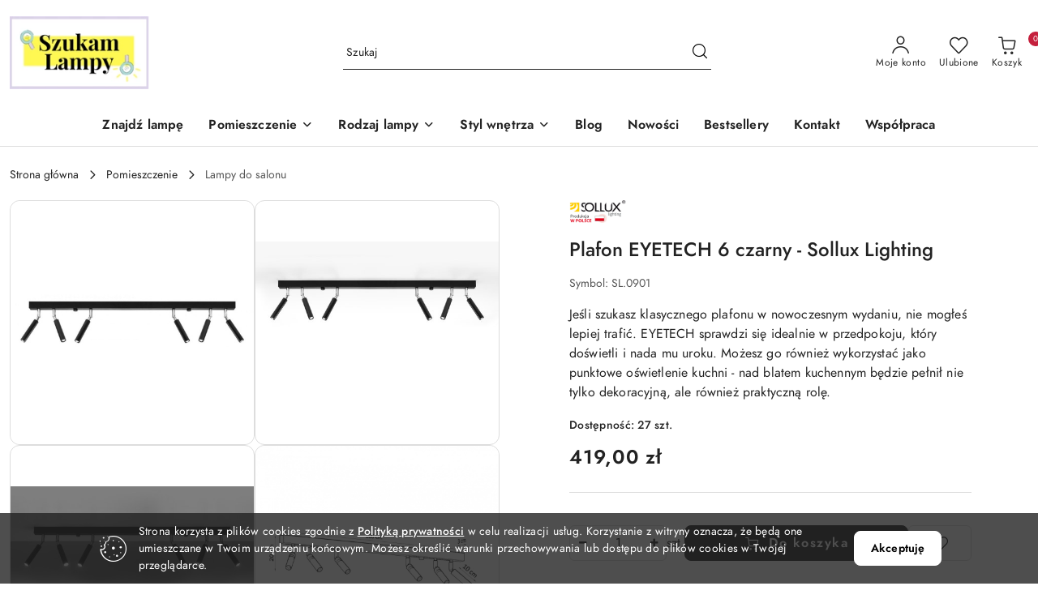

--- FILE ---
content_type: text/html; charset=utf-8
request_url: https://szukamlampy.pl/Plafon-EYETECH-6-czarny-Sollux-Lighting-p4454
body_size: 29373
content:
<!DOCTYPE html>
<html lang="pl" currency="PLN"  class=" ">
	<head>
		<meta http-equiv="Content-Type" content="text/html; charset=UTF-8" />
		<meta name="description" content="Plafon EYETECH 6 czarny - Sollux Lighting Plafon EYETECH 6 czarny producent: Sollux Lighting Jeśli szukasz klasycznego plafonu w nowoczesnym wydaniu, nie mogłeś lepiej trafić. EYETECH sprawdzi się idealnie w przedpokoju, który doświetli i nada mu uroku. M">
		<meta name="keywords" content="oświetlenie, lampa, lampy, szukam lampy, szukamlampy, wystrój wnętrz, lampa wisząca, kinkiet, plafon, oprawa, natynkowa, sklep, internetowy, online, hampton, glamour, nowoczesne, led, darmowa dostawa, porada, blog wnętrzarski, wnętrza">
					<meta name="generator" content="Sky-Shop">
						<meta name="author" content="Szukam Lampy - działa na oprogramowaniu sklepów internetowych Sky-Shop.pl">
		<meta name="viewport" content="width=device-width, initial-scale=1.0">
		<meta name="skin_id" content="flex">
		<meta property="og:title" content="Plafon EYETECH 6 czarny - Sollux Lighting - Szukam Lampy - Oświetlenie do wnętrz">
		<meta property="og:description" content="Plafon EYETECH 6 czarny - Sollux Lighting Plafon EYETECH 6 czarny producent: Sollux Lighting Jeśli szukasz klasycznego plafonu w nowoczesnym wydaniu, nie mogłeś lepiej trafić. EYETECH sprawdzi się idealnie w przedpokoju, który doświetli i nada mu uroku. M">
					<meta property="og:image" content="https://szukamlampy.pl/images/szukamlampy/27000-28000/Plafon-EYETECH-6-czarny-Sollu-Lighting_%5B27129%5D_568.jpg">
			<meta property="og:image:type" content="image/jpeg">
			<meta property="og:image:width" content="568">
			<meta property="og:image:height" content="568">
			<link rel="image_src" href="https://szukamlampy.pl/images/szukamlampy/27000-28000/Plafon-EYETECH-6-czarny-Sollu-Lighting_%5B27129%5D_568.jpg">
							<link rel="shortcut icon" href="/upload/szukamlampy/favicon.png">
									<link rel="next" href="https://szukamlampy.pl/Plafon-EYETECH-6-czarny-Sollux-Lighting-p4454/pa/2#scr">
							<link rel="canonical" href="https://szukamlampy.pl/Plafon-EYETECH-6-czarny-Sollux-Lighting-p4454">
						<title>Plafon EYETECH 6 czarny - Sollux Lighting - Szukam Lampy - Oświetlenie do wnętrz</title>
		

					<script src="https://static.payu.com/res/v2/widget-mini-installments.js"></script>
				


    <script type="text/javascript">
        !function(f, b, e, v, n, t, s) {
            if (f.fbq) return;
            n = f.fbq = function() {
                n.callMethod ?
                    n.callMethod.apply(n, arguments) : n.queue.push(arguments)
            };
            if (!f._fbq) f._fbq = n;
            n.push = n;
            n.loaded = !0;
            n.version = '2.0';
            n.queue = [];
            t = b.createElement(e);
            t.async = !0;
            t.src = v;
            s = b.getElementsByTagName(e)[0];
            s.parentNode.insertBefore(t, s)
        }(window,
            document, 'script', 'https://connect.facebook.net/en_US/fbevents.js');
        fbq('init', '2950058848604693');

				fbq('track', 'PageView', {}, { eventID: 'PageView.0525656001769137231' } );
				fbq('track', 'ViewContent', {"value":419,"currency":"PLN","content_ids":[4454],"content_type":"product","content_name":"Plafon EYETECH 6 czarny - Sollux Lighting"}, { eventID: 'ViewContent.0525656001769137231' } );
		    </script>
    <noscript>
        <img height="1" width="1" src="https://www.facebook.com/tr?id=2950058848604693&ev=&noscript=1">
    </noscript>

<!-- edrone -->



	
        <script async src="https://www.googletagmanager.com/gtag/js?id=G-TR5R498D7B"></script>
    <script>
        window.dataLayer = window.dataLayer || [];
        function gtag(){dataLayer.push(arguments);}
        gtag('js', new Date());

        gtag('config', 'G-TR5R498D7B');
    </script>
	


	<script>
		var GA_4_PRODUCTS_DATA =  [{"item_id":4454,"item_brand":"Sollux Lighting","item_category":"Lampy do salonu"}] ;
			</script>







	<script id="ceneo_opinie" type="text/javascript">(function(w,d,s,i,dl){w._ceneo = w._ceneo || function () {
		w._ceneo.e = w._ceneo.e || []; w._ceneo.e.push(arguments); };
		w._ceneo.e = w._ceneo.e || [];dl=dl===undefined?"dataLayer":dl;
		const f = d.getElementsByTagName(s)[0], j = d.createElement(s); j.defer = true;
		j.src = "https://ssl.ceneo.pl/ct/v5/script.js?accountGuid=" + i + "&t=" +
				Date.now() + (dl ? "&dl=" + dl : ''); f.parentNode.insertBefore(j, f);
	})(window, document, "script", "c3bdc6d9-5799-4e07-bfe5-ebc7d1bb8792");</script>
		<script type="text/javascript">

			function imageLoaded(element, target = "prev") {
				let siblingElement;
				if (target === "prev") {
					siblingElement = element.previousElementSibling;
				} else if (target === "link") {
					siblingElement = element.parentElement.previousElementSibling;
				}
				if (siblingElement && (siblingElement.classList.contains("fa") || siblingElement.classList.contains("icon-refresh"))) {
					siblingElement.style.display = "none";
				}
			}
			</script>

        		<link rel="stylesheet" href="/view/new/scheme/public/_common/scss/libs/bootstrap5.min.css">
		<link rel="stylesheet"  href="/view/new/scheme/public/_common/scss/libs/angular-material.min.css">
		
		<link rel="stylesheet" href="/view/new/userContent/szukamlampy/style.css?v=776">
		<!-- Google Tag Manager -->
<script>(function(w,d,s,l,i){w[l]=w[l]||[];w[l].push({'gtm.start':
new Date().getTime(),event:'gtm.js'});var f=d.getElementsByTagName(s)[0],
j=d.createElement(s),dl=l!='dataLayer'?'&l='+l:'';j.async=true;j.src=
'https://www.googletagmanager.com/gtm.js?id='+i+dl;f.parentNode.insertBefore(j,f);
})(window,document,'script','dataLayer','GTM-K9R3366');</script>
<!-- End Google Tag Manager -->
<meta name="p:domain_verify" content="291eab2f6b0f5538bf00dffb493cb117">
		
		<script src="/view/new/scheme/public/_common/js/libs/promise/promise.min.js"></script>
		<script src="/view/new/scheme/public/_common/js/libs/jquery/jquery.min.js"></script>
		<script src="/view/new/scheme/public/_common/js/libs/angularjs/angularjs.min.js"></script>
	</head>
	<body 		  data-coupon-codes-active="1"
		  data-free-delivery-info-active="1"
		  data-generate-pdf-config="PRODUCT_AND_CART"
		  data-hide-price="0"
		  data-is-user-logged-id="0"
		  data-loyalty-points-active="0"
		  data-cart-simple-info-quantity="0"
		  data-cart-simple-info-price="0,00 zł"
		  data-base="PLN"
		  data-used="PLN|zł"
		  data-rates="'PLN':1"
		  data-decimal-hide="0"
		  data-decimal=","
		  data-thousand=" "
		   data-js-hash="fd4d9d95aa"		  data-gtag-events="true" data-gtag-id="G-TR5R498D7B"		  		  class="		  		  		  		  "
		  		  		  		  		  data-hurt-price-type=""
		  data-hurt-price-text=""
		  		  data-tax="23"
	>
		<!-- Google Tag Manager (noscript) -->
<noscript><iframe src="https://www.googletagmanager.com/ns.html?id=GTM-K9R3366"
height="0" width="0" style="display:none;visibility:hidden"></iframe></noscript>
<!-- End Google Tag Manager (noscript) -->
<!--Start of Tawk.to Script-->
<script type="text/javascript">
var Tawk_API=Tawk_API||{}, Tawk_LoadStart=new Date();
(function(){
var s1=document.createElement("script"),s0=document.getElementsByTagName("script")[0];
s1.async=true;
s1.src='https://embed.tawk.to/63c18d3547425128790d4c5b/1gmm0v6o7';
s1.charset='UTF-8';
s1.setAttribute('crossorigin','*');
s0.parentNode.insertBefore(s1,s0);
})();
</script>
<!--End of Tawk.to Script-->
		
					
<!-- Google Tag Manager (noscript) -->
<noscript>
    <iframe src="https://www.googletagmanager.com/ns.html?id=G-TR5R498D7B"
                  height="0" width="0" style="display:none;visibility:hidden"></iframe>
</noscript>
<!-- End Google Tag Manager (noscript) -->
		


<div id="aria-live" role="alert" aria-live="assertive" class="sr-only">&nbsp;</div>
<main class="skyshop-container" data-ng-app="SkyShopModule">
		
<div class="header_topbar_logo_search_basket-wrapper header_wrapper" data-ng-controller="CartCtrl" data-ng-init="init({type: 'QUICK_CART', turnOffSales: 0})">
        
<md-sidenav role="dialog" aria-modal="true" ng-cloak md-component-id="mobile-cart" class="md-sidenav-right position-fixed full-width-sidenav" sidenav-swipe>
    <md-content layout-padding="">
        <div class="dropdown dropdown-quick-cart">
            
<div data-ng-if="data.cartSelected || data.hidePrice" id="header_cart" class="header_cart">
    <!--googleoff: all-->

    <div class="header_cart_title d-flex align-items-center justify-content-between hidden-on-desktop">
        <span class="sky-f-body-bold">Koszyk (<span data-ng-bind="data.cartAmount">0</span>)</span>
        <button aria-label="Zamknij podgląd koszyka" class="border-0 bg-transparent d-flex" data-ng-keydown="closeMobileCart($event)" data-ng-click="closeMobileCart($event)"><span class="icon-close_24 icon-24 icon-600"></span></button>
    </div>

    <div data-ng-if="data.cartSelected.items.length" class="products-scroll" data-scrollbar>
        <ul class="products">
            <li aria-labelledby="prod-[{[$index]}]-name"
                    data-nosnippet data-ng-repeat="item in data.cartSelected.items track by item.id"
                data-ng-if="item.type !== 'GRATIS_PRODUCT'"
                class="product-tile justify-content-between d-flex align-items-start">

                <button class="d-flex flex-grow-1 border-0 bg-transparent text-decoration-children" data-ng-click="openProductPage(item.product)" data-ng-disabled="isApiPending">
                    <img class="product-image"
                         data-ng-srcset="[{[item.product.photo.url]}] 75w"
                         sizes="(max-width: 1200px) 75px, 100px"
                         data-ng-src="[{[item.product.photo.url]}]"
                         alt="[{[item.product.name]}]"
                         aria-hidden="true"/>
                    <div>
                        <h3 id="prod-[{[$index]}]-name"
                            class="product-name sky-f-small-regular text-start child-decoration">
                            <span aria-label="Produkt [{[$index+1]}]:"></span>
                            <span data-ng-bind="item.product.name"></span>
                        </h3>
                        <p class="product-total text-start">
                            <span class="sr-only">Ilość:</span>
                            <span data-ng-bind="item.quantity"></span>
                            <span aria-hidden="true">x</span>
                            <span class="sr-only">Cena jednostkowa:</span>
                            <span class="sky-f-small-bold text-lowercase" data-ng-bind-html="item.unitPriceSummary | priceFormat:''"></span>
                        </p>
                    </div>
                </button>
                <div>
                    <button aria-label="Usuń produkt z koszyka: [{[item.product.name]}]"
                            type="button"
                            class="d-flex border-0 bg-transparent p-0 m-2"
                            is-disabled="isApiPending"
                            remove-list-item
                            parent-selector-to-remove="'li'"
                            collapse-animation="true"
                            click="deleteCartItem(item.id)">
                        <span class="icon-close_circle_24 icon-18 cursor-pointer">
                        <span class="path1"></span>
                        <span class="path2"></span>
                    </span>
                    </button>

                </div>
            </li>
        </ul>
    </div>
    <div data-ng-if="!data.cartSelected.items.length"
         class="cart-empty d-flex justify-content-center align-items-center">
        <span class="sky-f-body-medium">Koszyk jest pusty</span>
    </div>
    
<section data-ng-if="cartFinalDiscountByFreeDelivery() || (data.cartFreeDelivery && data.cartFreeDelivery.status !== data.cartFreeDeliveryStatuses.NOT_AVAILABLE)" class="free_shipment sky-statement-green sky-rounded-4 sky-mb-1">
  <div data-ng-if="!cartFinalDiscountByFreeDelivery()  && data.cartFreeDelivery && data.cartFreeDelivery.missingAmount > 0">
    <p class="d-flex justify-content-center align-items-center mb-0 color-inherit">
      <span class="icon-truck icon-24 me-2"></span>
      <span class="core_addAriaLivePolite sky-f-caption-regular">
            Do bezpłatnej dostawy brakuje
        <span class="sky-f-caption-medium text-lowercase" data-ng-bind-html="data.cartFreeDelivery | priceFormat: ''">-,--</span>
        </span>
    </p>
  </div>
  <div data-ng-if="cartFinalDiscountByFreeDelivery() || data.cartFreeDelivery.missingAmount <= 0">
    <div class="cart-upper strong special free-delivery d-flex justify-content-center align-items-center">
      <span class="icon-truck icon-24 me-2 sky-text-green-dark"></span>
      <span class="core_addAriaLivePolite sky-f-caption-medium sky-text-green-dark text-uppercase">Darmowa dostawa!</span>
    </div>
  </div>
</section>    <div role="region" aria-labelledby="order_summary">
        <h3 id="order_summary" class="sr-only">Podsumowanie zamówienia</h3>
        <p class="d-flex justify-content-between color-inherit mb-0">
                <span class="sky-f-body-bold sky-letter-spacing-1per">Suma                 </span>
            <span data-ng-if="!data.hidePrice" class="price-color sky-f-body-bold sky-letter-spacing-1per"
                  data-ng-bind-html="data.cartSelected.priceSummary | priceFormat:'':true">0,00 zł</span>
            <span data-ng-if="data.hidePrice" class="sky-f-body-bold"></span>
        </p>
                <p class="quick-cart-products-actions__summary-discount-info mb-0" data-ng-if="data.cartSelected.priceSummary.final.gross != data.cartSelected.priceSummary.base.gross">
            <small>Cena uwzględnia rabaty</small>
        </p>
    </div>
    <div class="execute-order-container">
        <button type="button"
                data-ng-click="executeOrder($event)"
                data-ng-keydown="executeOrder($event)"
                class="btn btn-primary sky-f-body-bold d-block w-100">
            Realizuj zamówienie
        </button>
    </div>


    <!--googleon: all-->
</div>        </div>
    </md-content>
</md-sidenav>        <header class="header header_topbar_logo_search_basket " data-sticky="no">
        

<section class="cookies hidden bottom">
  <div class="container-xxl">
    <div class="container-wrapper">
      <div class="row">
        <div class="col-xl-10 offset-xl-1 d-flex align-items-center flex-sm-row flex-column">
          <span class="icon-cookies icon-32 d-md-block d-none"></span>
          <p class="sky-f-small-regular">Strona korzysta z plików cookies zgodnie z <b><a href="https://szukamlampy.pl/news/n/260/Polityka-prywatnosci">Polityką prywatności</a></b> w celu realizacji usług. Korzystanie z witryny oznacza, że będą one umieszczane w Twoim urządzeniu końcowym. Możesz określić warunki przechowywania lub dostępu do plików cookies w Twojej przeglądarce.</p>
          <button type="button" class="btn btn-primary btn-small core_acceptCookies">Akceptuję</button>
        </div>
      </div>
    </div>
  </div>
</section>

<div class="header_searchbar_panel d-flex align-items-top">
  <div class="container-xxl">
    <div class="container container-wrapper d-flex justify-content-center">
      
<form id="header_panel_searchbar" class="header_searchbar" method="GET" action="/category/#top">

    <div class="sky-input-group-material input-group">
        <input aria-label="Wyszukaj produkt"
               class="form-control sky-f-small-regular p-1 pb-0 pt-0 pe-4 core_quickSearchAjax"
               cy-data="headerSearch"
               type="search"
               name="q"
               value=""
               placeholder="Szukaj"
               autocomplete="off"
               product-per-page="5"
                       />
                <button type="submit" value="Szukaj" aria-label="Szukaj i przejdź do wyników wyszukiwania" class="p-1 pb-0 pt-0">
            <span class="icon-search_big icon-20"></span>
        </button>
    </div>
        <div aria-live="assertive" class="aria-live-quick-search sr-only"></div>
    <div class="core_quickSearchAjaxHints hidden">
        <div class="search d-flex align-items-center flex-column">
            <div class="search-loading text-center">
                <span class="icon-refresh spinner icon-30 sky-text-black-primary"></span>
            </div>
            <div         class="search-information text-center hidden">
                <span class="information sky-f-small-regular"></span>
            </div>
            <table class="search-results w-100">
                <tr class="search-result-pattern hidden" data-id="{{:id:}}">
                    <td class="w-100" role="group">
                        <a href="#{{:url:}}" class="link d-flex">
                            <div class="search-img">
                                <img src="/view/new/img/transparent.png" data-src="{{:image:}}_60.jpg" alt=""/>
                            </div>
                            <div class="search-info">
                                <div class="search-name">
                                    <span class="sr-only">Produkt {{:position:}}:</span>
                                    <span class="sky-f-small-regular">{{:name:}}</span>
                                    <span class="sr-only">.</span>
                                </div>
                                <div class="search-price">
                                  <span  class="sky-f-small-bold {{:is_discount:}}">
                                      <span class="sr-only">Cena przed promocją:</span>
                                      <span class="core_priceFormat" data-price="{{:price:}}"></span>
                                      <span class="sr-only">.</span>
                                  </span>
                                    <span class="price sky-f-small-bold sky-text-red">
                                        <span class="sr-only">{{:aria_price:}}</span>
                                        <span class="core_priceFormat " data-price="{{:price_discount:}}"></span>
                                        <span class="sr-only">.</span>
                                    </span>
                                </div>
                            </div>
                        </a>
                    </td>
                </tr>
            </table>
            <div class="search-count hidden">
                 <button aria-label="Przejdź do wszystkich wyników wyszukiwania" type="submit" class="sky-f-small-regular border-0 bg-transparent text-decoration-children">
                     <span class="child-decoration">
                         Pokaż wszystkie:<span class="ms-1 sky-f-small-medium count"></span>
                     </span>
                 </button>
            </div>
        </div>
    </div>
    </form>      <button aria-label="Zamknij wyszukiwarkę" id="toggleHeaderSearchbarPanel" type="button" class="close-searchbar ms-2 bg-transparent border-0">
        <span class="icon-close_28 icon-28"></span>
      </button>
    </div>
  </div>
</div>
<div class="container-xxl header_with_searchbar">
  <div class="container container-wrapper">
    <div class="header-components d-flex justify-content-between align-items-center">
      <div class="logo-wrapper d-flex hidden-on-desktop">
        <div class="d-flex align-items-center w-100">
          
<div class="hidden-on-desktop d-flex align-items-center mb-3 mt-3">
    <button aria-label="Otwórz menu główne" type="button" id="mobile-open-flex-menu" class="icon-hamburger_menu icon-23 sky-cursor-pointer border-0 bg-transparent p-0 icon-black"></button>

    <div id="mobile-flex-menu" class="flex_menu">
        <div class="flex_menu_title d-flex align-items-center justify-content-between hidden-on-desktop">
            <button aria-label="Powrót do poprzedniego poziomu menu" class="flex_back_button icon-arrow_left_32 icon-600 bg-transparent border-0 p-0 icon-black" ></button>
            <span class="sky-f-body-bold title">
                <span class="ms-3 me-3 logo">
                    
<!--PARAMETERS:
    COMPONENT_CLASS
    SRC
    ALT
    DEFAULT_ALT
-->

<a href="/" class=" header_mobile_menu_logo d-flex align-items-center">
    <img data-src-old-browser="/upload/szukamlampy/logos/Logo_SzukamLampy_left%284%29_1.png"  src="/upload/szukamlampy/logos/Logo_SzukamLampy_left%284%29.webp" alt=" Szukam Lampy " />
</a>                </span>

            </span>
            <button id="mobile-flex-menu-close" type="button" aria-label="Zamknij menu główne" class="icon-close_24 icon-24 icon-600 mx-3 bg-transparent border-0 p-0 icon-black"></button>
        </div>
        <div class="categories-scroll scroll-content">
            <ul class="main-categories categories-level-1">
                
                                                
                
                                <li>
                    <a data-title="Znajdź lampę" href="/Wszystkie-lampy-c135" >
                        <span>Znajdź lampę</span>
                    </a>
                </li>
                                                                                                    <li>
                        <a data-title="Pomieszczenie" role="button" aria-haspopup="true" tabindex="0">
                            <span>Pomieszczenie</span>
                            <span class="icon-arrow_right_16 icon-16 icon-600"></span>
                        </a>
                        <ul>
                                                        <li>
                                <a data-title="Lampy do salonu" href=" https://szukamlampy.pl/Lampy-do-salonu-c17 " >
                                    <span>Lampy do salonu</span>
                                </a>
                            </li>
                                                        <li>
                                <a data-title="Lampy do kuchni" href=" https://szukamlampy.pl/Lampy-do-kuchni-c19 " >
                                    <span>Lampy do kuchni</span>
                                </a>
                            </li>
                                                        <li>
                                <a data-title="Lampy do jadalni" href=" https://szukamlampy.pl/Lampy-do-jadalni-c15 " >
                                    <span>Lampy do jadalni</span>
                                </a>
                            </li>
                                                        <li>
                                <a data-title="Lampy do sypialni" href=" https://szukamlampy.pl/Lampy-do-sypialni-c20 " >
                                    <span>Lampy do sypialni</span>
                                </a>
                            </li>
                                                        <li>
                                <a data-title="Lampy do pokoju dziecięcego" href=" https://szukamlampy.pl/Lampy-do-pokoju-dzieciecego-c23 " >
                                    <span>Lampy do pokoju dziecięcego</span>
                                </a>
                            </li>
                                                        <li>
                                <a data-title="Oświetlenie do łazienki" href=" https://szukamlampy.pl/Oswietlenie-do-lazienki-c21 " >
                                    <span>Oświetlenie do łazienki</span>
                                </a>
                            </li>
                                                        <li>
                                <a data-title="Oświetlenie na przedpokój / hol" href=" https://szukamlampy.pl/Oswietlenie-na-przedpokoj-hol-c25 " >
                                    <span>Oświetlenie na przedpokój / hol</span>
                                </a>
                            </li>
                                                        <li>
                                <a data-title="Oświetlenie do biura / firmy" href=" https://szukamlampy.pl/Oswietlenie-do-biura-firmy-c22 " >
                                    <span>Oświetlenie do biura / firmy</span>
                                </a>
                            </li>
                                                        <li>
                                <a data-title="Oświetlenie dla branży HoReCa (wnętrza hotelowe)" href=" https://szukamlampy.pl/Oswietlenie-dla-branzy-HoReCa-wnetrza-hotelowe-c24 " >
                                    <span>Oświetlenie dla branży HoReCa (wnętrza hotelowe)</span>
                                </a>
                            </li>
                                                        <li>
                                <a data-title="Oświetlenie ogrodowe" href=" https://szukamlampy.pl/Oswietlenie-ogrodowe-c234 " >
                                    <span>Oświetlenie ogrodowe</span>
                                </a>
                            </li>
                                                    </ul>
                    </li>
                
                
                                                                                                    <li>
                        <a data-title="Rodzaj lampy" role="button" aria-haspopup="true" tabindex="0">
                            <span>Rodzaj lampy</span>
                            <span class="icon-arrow_right_16 icon-16 icon-600"></span>
                        </a>
                        <ul>
                                                        <li>
                                <a data-title="Lampy wiszące" href=" https://szukamlampy.pl/Lampy-wiszace-c33 " >
                                    <span>Lampy wiszące</span>
                                </a>
                            </li>
                                                        <li>
                                <a data-title="Kinkiety" href=" https://szukamlampy.pl/Kinkiety-c27 " >
                                    <span>Kinkiety</span>
                                </a>
                            </li>
                                                        <li>
                                <a data-title="Plafony" href=" https://szukamlampy.pl/Plafony-c28 " >
                                    <span>Plafony</span>
                                </a>
                            </li>
                                                        <li>
                                <a data-title="Lampy natynkowe" href=" https://szukamlampy.pl/Lampy-natynkowe-c29 " >
                                    <span>Lampy natynkowe</span>
                                </a>
                            </li>
                                                        <li>
                                <a data-title="Oprawy podtynkowe" href=" https://szukamlampy.pl/Oprawy-podtynkowe-c114 " >
                                    <span>Oprawy podtynkowe</span>
                                </a>
                            </li>
                                                        <li>
                                <a data-title="Lampy stojące" href=" https://szukamlampy.pl/Lampy-stojace-c70 " >
                                    <span>Lampy stojące</span>
                                </a>
                            </li>
                                                        <li>
                                <a data-title="Lampy zewnętrzne" href=" https://szukamlampy.pl/Lampy-zewnetrzne-c116 " >
                                    <span>Lampy zewnętrzne</span>
                                </a>
                            </li>
                                                        <li>
                                <a data-title="Oświetlenie świąteczne" href=" https://szukamlampy.pl/Oswietlenie-swiateczne-c348 " >
                                    <span>Oświetlenie świąteczne</span>
                                </a>
                            </li>
                                                        <li>
                                <a data-title="Systemy oświetlenia szynowego" href=" https://szukamlampy.pl/Systemy-oswietlenia-szynowego-c69 " >
                                    <span>Systemy oświetlenia szynowego</span>
                                </a>
                            </li>
                                                        <li>
                                <a data-title="System Cameleon" href=" https://szukamlampy.pl/System-Cameleon-Nowodvorski-Lighting-c233 " >
                                    <span>System Cameleon</span>
                                </a>
                            </li>
                                                    </ul>
                    </li>
                
                
                                                                                                    <li>
                        <a data-title="Styl wnętrza" role="button" aria-haspopup="true" tabindex="0">
                            <span>Styl wnętrza</span>
                            <span class="icon-arrow_right_16 icon-16 icon-600"></span>
                        </a>
                        <ul>
                                                        <li>
                                <a data-title="Glamour" href=" https://szukamlampy.pl/Wszystkie-lampy-c135?o_825=1 " >
                                    <span>Glamour</span>
                                </a>
                            </li>
                                                        <li>
                                <a data-title="Hampton (Nowojorski)" href=" https://szukamlampy.pl/Wszystkie-lampy-c135?o_823=1 " >
                                    <span>Hampton (Nowojorski)</span>
                                </a>
                            </li>
                                                        <li>
                                <a data-title="Industrialny" href=" https://szukamlampy.pl/Wszystkie-lampy-c135?o_827=1 " >
                                    <span>Industrialny</span>
                                </a>
                            </li>
                                                        <li>
                                <a data-title="Japandi" href=" https://szukamlampy.pl/Wszystkie-lampy-c135?o_13827=1 " >
                                    <span>Japandi</span>
                                </a>
                            </li>
                                                        <li>
                                <a data-title="Klasyczny" href=" https://szukamlampy.pl/Wszystkie-lampy-c135?o_826=1 " >
                                    <span>Klasyczny</span>
                                </a>
                            </li>
                                                        <li>
                                <a data-title="Loft" href=" https://szukamlampy.pl/Wszystkie-lampy-c135?o_828=1 " >
                                    <span>Loft</span>
                                </a>
                            </li>
                                                        <li>
                                <a data-title="Minimalizm" href=" https://szukamlampy.pl/Wszystkie-lampy-c135?o_830=1 " >
                                    <span>Minimalizm</span>
                                </a>
                            </li>
                                                        <li>
                                <a data-title="Nowoczesny" href=" https://szukamlampy.pl/Wszystkie-lampy-c135?o_824=1 " >
                                    <span>Nowoczesny</span>
                                </a>
                            </li>
                                                        <li>
                                <a data-title="Skandynawski" href=" https://szukamlampy.pl/Wszystkie-lampy-c135?o_918=1 " >
                                    <span>Skandynawski</span>
                                </a>
                            </li>
                                                    </ul>
                    </li>
                
                
                                                                                
                
                                <li>
                    <a data-title="Blog" href="/blog" >
                        <span>Blog</span>
                    </a>
                </li>
                                                                                
                
                                <li>
                    <a data-title="Nowości" href="/category/c/new" >
                        <span>Nowości</span>
                    </a>
                </li>
                                                                                
                
                                <li>
                    <a data-title="Bestsellery" href="/category/c/bestseller" >
                        <span>Bestsellery</span>
                    </a>
                </li>
                                                                                
                                <li>
                    <a data-title="Kontakt" href="/news/n/220/Kontakt">
                    <span>Kontakt</span>
                    </a>
                </li>
                
                                                                                
                                <li>
                    <a data-title="Współpraca" href="/news/n/219/Wspolpraca">
                    <span>Współpraca</span>
                    </a>
                </li>
                
                                                            </ul>
        </div>

    </div>
</div>
          <div class="ms-3 me-3 flex-grow-1">
            
<!--PARAMETERS:
    COMPONENT_CLASS
    SRC
    ALT
    DEFAULT_ALT
-->

<a href="/" class="d-flex align-items-center">
    <img data-src-old-browser="/upload/szukamlampy/logos/Logo_SzukamLampy_left%284%29_1.png"  src="/upload/szukamlampy/logos/Logo_SzukamLampy_left%284%29.webp" alt=" Szukam Lampy " />
</a>          </div>
        </div>

        
<!-- PARAMETERS:
     SEARCH_ICON_HIDDEN_ON_DESKTOP
     ICON_LABELS_HIDDEN_ON_DESKTOP

     HIDE_SEARCH
     HIDE_ACCOUNT
     HIDE_CART
     HIDE_MENU_ON_DESKTOP
     CART_SUFFIX_ID

 -->

<nav class=" hidden-on-desktop header_user_menu sky-navbar navbar navbar-expand-lg sky-mt-2-5 sky-mb-2-5 col justify-content-end">
    <ul class="navbar-nav d-flex flex-flow-nowrap align-items-center">
            <li class="nav-item
                hidden-on-desktop">
            <button aria-label="Otwórz wyszukiwarkę" id="toggleHeaderSearchbarPanel" type="button" class="nav-link d-flex flex-column align-items-center bg-transparent border-0">
                <span class="icon-search_big icon-24"></span>
                <span aria-hidden="true" class="sky-f-caption-regular text-nowrap hidden-on-mobile">Szukaj</span>            </button>
        </li>
    
    
                <li class="
                nav-item position-relative">
            <button type="button" aria-label="Liczba ulubionych produktów: 0" class="core_openStore nav-link d-flex flex-column align-items-center bg-transparent border-0">
                <span class="icon-favourite_outline icon-24"></span>
                <span class="sky-f-caption-regular hidden-on-mobile ">Ulubione</span>
                            </button>
        </li>
                                            <li class="
                                        nav-item quick-cart dropdown" >
                    <button
                            id="header-cart-button-mobile"
                            aria-label="Liczba produktów w koszyku: [{[data.cartAmount]}]"
                            aria-haspopup="true"
                            aria-expanded="false"
                            aria-controls="header-cart-menu-mobile"
                            class="nav-link cart-item dropdown-toggle d-flex flex-column align-items-center position-relative bg-transparent border-0"
                            type="button"
                            data-bs-toggle="dropdown"
                            data-ng-keydown="openMobileCart($event)"
                            data-ng-click="openMobileCart($event)" data-ng-mouseenter="loadMobileCart()">
                                    <span class="icon-shipping_bag icon-24"></span>
                                    <span class="sky-f-caption-regular text-nowrap hidden-on-mobile ">Koszyk</span>
                                    <span class="translate-middle sky-badge badge-cart-amount">
                                        <span data-ng-bind="data.cartAmount" class="sky-f-number-in-circle">0</span>
                                    </span>
                    </button>
                    <ul id="header-cart-menu-mobile"  class="dropdown-menu dropdown-quick-cart ">
                                                    <li ng-cloak data-ng-if="data.initCartAmount">
                                
<div data-ng-if="data.cartSelected || data.hidePrice" id="header_cart" class="header_cart">
    <!--googleoff: all-->

    <div class="header_cart_title d-flex align-items-center justify-content-between hidden-on-desktop">
        <span class="sky-f-body-bold">Koszyk (<span data-ng-bind="data.cartAmount">0</span>)</span>
        <button aria-label="Zamknij podgląd koszyka" class="border-0 bg-transparent d-flex" data-ng-keydown="closeMobileCart($event)" data-ng-click="closeMobileCart($event)"><span class="icon-close_24 icon-24 icon-600"></span></button>
    </div>

    <div data-ng-if="data.cartSelected.items.length" class="products-scroll" data-scrollbar>
        <ul class="products">
            <li aria-labelledby="prod-[{[$index]}]-name"
                    data-nosnippet data-ng-repeat="item in data.cartSelected.items track by item.id"
                data-ng-if="item.type !== 'GRATIS_PRODUCT'"
                class="product-tile justify-content-between d-flex align-items-start">

                <button class="d-flex flex-grow-1 border-0 bg-transparent text-decoration-children" data-ng-click="openProductPage(item.product)" data-ng-disabled="isApiPending">
                    <img class="product-image"
                         data-ng-srcset="[{[item.product.photo.url]}] 75w"
                         sizes="(max-width: 1200px) 75px, 100px"
                         data-ng-src="[{[item.product.photo.url]}]"
                         alt="[{[item.product.name]}]"
                         aria-hidden="true"/>
                    <div>
                        <h3 id="prod-[{[$index]}]-name"
                            class="product-name sky-f-small-regular text-start child-decoration">
                            <span aria-label="Produkt [{[$index+1]}]:"></span>
                            <span data-ng-bind="item.product.name"></span>
                        </h3>
                        <p class="product-total text-start">
                            <span class="sr-only">Ilość:</span>
                            <span data-ng-bind="item.quantity"></span>
                            <span aria-hidden="true">x</span>
                            <span class="sr-only">Cena jednostkowa:</span>
                            <span class="sky-f-small-bold text-lowercase" data-ng-bind-html="item.unitPriceSummary | priceFormat:''"></span>
                        </p>
                    </div>
                </button>
                <div>
                    <button aria-label="Usuń produkt z koszyka: [{[item.product.name]}]"
                            type="button"
                            class="d-flex border-0 bg-transparent p-0 m-2"
                            is-disabled="isApiPending"
                            remove-list-item
                            parent-selector-to-remove="'li'"
                            collapse-animation="true"
                            click="deleteCartItem(item.id)">
                        <span class="icon-close_circle_24 icon-18 cursor-pointer">
                        <span class="path1"></span>
                        <span class="path2"></span>
                    </span>
                    </button>

                </div>
            </li>
        </ul>
    </div>
    <div data-ng-if="!data.cartSelected.items.length"
         class="cart-empty d-flex justify-content-center align-items-center">
        <span class="sky-f-body-medium">Koszyk jest pusty</span>
    </div>
    
<section data-ng-if="cartFinalDiscountByFreeDelivery() || (data.cartFreeDelivery && data.cartFreeDelivery.status !== data.cartFreeDeliveryStatuses.NOT_AVAILABLE)" class="free_shipment sky-statement-green sky-rounded-4 sky-mb-1">
  <div data-ng-if="!cartFinalDiscountByFreeDelivery()  && data.cartFreeDelivery && data.cartFreeDelivery.missingAmount > 0">
    <p class="d-flex justify-content-center align-items-center mb-0 color-inherit">
      <span class="icon-truck icon-24 me-2"></span>
      <span class="core_addAriaLivePolite sky-f-caption-regular">
            Do bezpłatnej dostawy brakuje
        <span class="sky-f-caption-medium text-lowercase" data-ng-bind-html="data.cartFreeDelivery | priceFormat: ''">-,--</span>
        </span>
    </p>
  </div>
  <div data-ng-if="cartFinalDiscountByFreeDelivery() || data.cartFreeDelivery.missingAmount <= 0">
    <div class="cart-upper strong special free-delivery d-flex justify-content-center align-items-center">
      <span class="icon-truck icon-24 me-2 sky-text-green-dark"></span>
      <span class="core_addAriaLivePolite sky-f-caption-medium sky-text-green-dark text-uppercase">Darmowa dostawa!</span>
    </div>
  </div>
</section>    <div role="region" aria-labelledby="order_summary">
        <h3 id="order_summary" class="sr-only">Podsumowanie zamówienia</h3>
        <p class="d-flex justify-content-between color-inherit mb-0">
                <span class="sky-f-body-bold sky-letter-spacing-1per">Suma                 </span>
            <span data-ng-if="!data.hidePrice" class="price-color sky-f-body-bold sky-letter-spacing-1per"
                  data-ng-bind-html="data.cartSelected.priceSummary | priceFormat:'':true">0,00 zł</span>
            <span data-ng-if="data.hidePrice" class="sky-f-body-bold"></span>
        </p>
                <p class="quick-cart-products-actions__summary-discount-info mb-0" data-ng-if="data.cartSelected.priceSummary.final.gross != data.cartSelected.priceSummary.base.gross">
            <small>Cena uwzględnia rabaty</small>
        </p>
    </div>
    <div class="execute-order-container">
        <button type="button"
                data-ng-click="executeOrder($event)"
                data-ng-keydown="executeOrder($event)"
                class="btn btn-primary sky-f-body-bold d-block w-100">
            Realizuj zamówienie
        </button>
    </div>


    <!--googleon: all-->
</div>                            </li>
                                            </ul>
                </li>
                        </ul>
</nav>      </div>

      <div class="options-wrapper d-flex justify-content-between w-100 align-items-center">
        <div class="col logo-wrapper d-flex align-items-center hidden-on-mobile sky-me-2-5 sky-mt-2-5 sky-mb-2-5">
          
<!--PARAMETERS:
    COMPONENT_CLASS
    SRC
    ALT
    DEFAULT_ALT
-->

<a href="/" class="d-flex align-items-center">
    <img data-src-old-browser=""  src="/upload/szukamlampy/logos/Logo_SzukamLampy_left%284%29.webp" alt=" Szukam Lampy " />
</a>        </div>
        
<form id="header_main_searchbar" class="header_searchbar" method="GET" action="/category/#top">

    <div class="sky-input-group-material input-group">
        <input aria-label="Wyszukaj produkt"
               class="form-control sky-f-small-regular p-1 pb-0 pt-0 pe-4 core_quickSearchAjax"
               cy-data="headerSearch"
               type="search"
               name="q"
               value=""
               placeholder="Szukaj"
               autocomplete="off"
               product-per-page="5"
                       />
                <button type="submit" value="Szukaj" aria-label="Szukaj i przejdź do wyników wyszukiwania" class="p-1 pb-0 pt-0">
            <span class="icon-search_big icon-20"></span>
        </button>
    </div>
        <div aria-live="assertive" class="aria-live-quick-search sr-only"></div>
    <div class="core_quickSearchAjaxHints hidden">
        <div class="search d-flex align-items-center flex-column">
            <div class="search-loading text-center">
                <span class="icon-refresh spinner icon-30 sky-text-black-primary"></span>
            </div>
            <div         class="search-information text-center hidden">
                <span class="information sky-f-small-regular"></span>
            </div>
            <table class="search-results w-100">
                <tr class="search-result-pattern hidden" data-id="{{:id:}}">
                    <td class="w-100" role="group">
                        <a href="#{{:url:}}" class="link d-flex">
                            <div class="search-img">
                                <img src="/view/new/img/transparent.png" data-src="{{:image:}}_60.jpg" alt=""/>
                            </div>
                            <div class="search-info">
                                <div class="search-name">
                                    <span class="sr-only">Produkt {{:position:}}:</span>
                                    <span class="sky-f-small-regular">{{:name:}}</span>
                                    <span class="sr-only">.</span>
                                </div>
                                <div class="search-price">
                                  <span  class="sky-f-small-bold {{:is_discount:}}">
                                      <span class="sr-only">Cena przed promocją:</span>
                                      <span class="core_priceFormat" data-price="{{:price:}}"></span>
                                      <span class="sr-only">.</span>
                                  </span>
                                    <span class="price sky-f-small-bold sky-text-red">
                                        <span class="sr-only">{{:aria_price:}}</span>
                                        <span class="core_priceFormat " data-price="{{:price_discount:}}"></span>
                                        <span class="sr-only">.</span>
                                    </span>
                                </div>
                            </div>
                        </a>
                    </td>
                </tr>
            </table>
            <div class="search-count hidden">
                 <button aria-label="Przejdź do wszystkich wyników wyszukiwania" type="submit" class="sky-f-small-regular border-0 bg-transparent text-decoration-children">
                     <span class="child-decoration">
                         Pokaż wszystkie:<span class="ms-1 sky-f-small-medium count"></span>
                     </span>
                 </button>
            </div>
        </div>
    </div>
    </form>        <div class="col d-flex justify-content-end w-100">
          
<nav class="header_switchers sky-navbar navbar navbar-expand-lg sky-mt-2-5 sky-mb-2-5 col justify-content-end">

    </nav>

          
<!-- PARAMETERS:
     SEARCH_ICON_HIDDEN_ON_DESKTOP
     ICON_LABELS_HIDDEN_ON_DESKTOP

     HIDE_SEARCH
     HIDE_ACCOUNT
     HIDE_CART
     HIDE_MENU_ON_DESKTOP
     CART_SUFFIX_ID

 -->

<nav class="header_user_menu sky-navbar navbar navbar-expand-lg sky-mt-2-5 sky-mb-2-5 col justify-content-end">
    <ul class="navbar-nav d-flex flex-flow-nowrap align-items-center">
            <li class="nav-item
         hidden-on-mobile         hidden-on-desktop">
            <button aria-label="Otwórz wyszukiwarkę" id="toggleHeaderSearchbarPanel" type="button" class="nav-link d-flex flex-column align-items-center bg-transparent border-0">
                <span class="icon-search_big icon-24"></span>
                <span aria-hidden="true" class="sky-f-caption-regular text-nowrap hidden-on-mobile">Szukaj</span>            </button>
        </li>
    
            <li class="nav-item dropdown">
            <button
                    id="header-user-account-button"
                    aria-label="Moje konto"
                    aria-haspopup="true"
                    aria-expanded="false"
                    aria-controls="header-user-account-menu"
                    class="nav-link account-item dropdown-toggle d-flex flex-column align-items-center bg-transparent border-0"
                    type="button"
                    data-bs-toggle="dropdown">
                <span class="icon-user icon-24"></span>
                <span class="sky-f-caption-regular text-nowrap ">Moje konto</span>
                <span class="hidden-on-desktop icon-arrow_down_16 icon-16 icon-600"></span>
            </button>
            <ul id="header-user-account-menu" class="dropdown-menu">
                                    <li>
                        <a aria-label="Zaloguj się" class="dropdown-item d-flex" href="/login/">
                            <span class="sky-f-caption-regular">Zaloguj się</span>
                        </a>
                    </li>
                    <li>
                        <a aria-label="Zarejestruj się" class="dropdown-item d-flex" href="/register/">
                            <span class="sky-f-caption-regular">Zarejestruj się</span>
                        </a>
                    </li>
                                    <li>
                        <a aria-label="Dodaj zgłoszenie" class="dropdown-item d-flex" href="/ticket/add/" rel="nofollow">
                            <span class="sky-f-caption-regular">Dodaj zgłoszenie</span>
                        </a>
                    </li>

                
                            </ul>
        </li>
    
                <li class="
         hidden-on-mobile         nav-item position-relative">
            <button type="button" aria-label="Liczba ulubionych produktów: 0" class="core_openStore nav-link d-flex flex-column align-items-center bg-transparent border-0">
                <span class="icon-favourite_outline icon-24"></span>
                <span class="sky-f-caption-regular hidden-on-mobile ">Ulubione</span>
                            </button>
        </li>
                                            <li class="
                     hidden-on-mobile                     nav-item quick-cart dropdown" cy-data="headerCart">
                    <button
                            id="header-cart-button-desktop"
                            aria-label="Liczba produktów w koszyku: [{[data.cartAmount]}]"
                            aria-haspopup="true"
                            aria-expanded="false"
                            aria-controls="header-cart-menu-desktop"
                            class="nav-link cart-item dropdown-toggle d-flex flex-column align-items-center position-relative bg-transparent border-0"
                            type="button"
                            data-bs-toggle="dropdown"
                            data-ng-keydown="openMobileCart($event)"
                            data-ng-click="openMobileCart($event)" data-ng-mouseenter="loadMobileCart()">
                                    <span class="icon-shipping_bag icon-24"></span>
                                    <span class="sky-f-caption-regular text-nowrap hidden-on-mobile ">Koszyk</span>
                                    <span class="translate-middle sky-badge badge-cart-amount">
                                        <span data-ng-bind="data.cartAmount" class="sky-f-number-in-circle">0</span>
                                    </span>
                    </button>
                    <ul id="header-cart-menu-desktop"  class="dropdown-menu dropdown-quick-cart ">
                                                    <li ng-cloak data-ng-if="data.initCartAmount">
                                
<div data-ng-if="data.cartSelected || data.hidePrice" id="header_cart" class="header_cart">
    <!--googleoff: all-->

    <div class="header_cart_title d-flex align-items-center justify-content-between hidden-on-desktop">
        <span class="sky-f-body-bold">Koszyk (<span data-ng-bind="data.cartAmount">0</span>)</span>
        <button aria-label="Zamknij podgląd koszyka" class="border-0 bg-transparent d-flex" data-ng-keydown="closeMobileCart($event)" data-ng-click="closeMobileCart($event)"><span class="icon-close_24 icon-24 icon-600"></span></button>
    </div>

    <div data-ng-if="data.cartSelected.items.length" class="products-scroll" data-scrollbar>
        <ul class="products">
            <li aria-labelledby="prod-[{[$index]}]-name"
                    data-nosnippet data-ng-repeat="item in data.cartSelected.items track by item.id"
                data-ng-if="item.type !== 'GRATIS_PRODUCT'"
                class="product-tile justify-content-between d-flex align-items-start">

                <button class="d-flex flex-grow-1 border-0 bg-transparent text-decoration-children" data-ng-click="openProductPage(item.product)" data-ng-disabled="isApiPending">
                    <img class="product-image"
                         data-ng-srcset="[{[item.product.photo.url]}] 75w"
                         sizes="(max-width: 1200px) 75px, 100px"
                         data-ng-src="[{[item.product.photo.url]}]"
                         alt="[{[item.product.name]}]"
                         aria-hidden="true"/>
                    <div>
                        <h3 id="prod-[{[$index]}]-name"
                            class="product-name sky-f-small-regular text-start child-decoration">
                            <span aria-label="Produkt [{[$index+1]}]:"></span>
                            <span data-ng-bind="item.product.name"></span>
                        </h3>
                        <p class="product-total text-start">
                            <span class="sr-only">Ilość:</span>
                            <span data-ng-bind="item.quantity"></span>
                            <span aria-hidden="true">x</span>
                            <span class="sr-only">Cena jednostkowa:</span>
                            <span class="sky-f-small-bold text-lowercase" data-ng-bind-html="item.unitPriceSummary | priceFormat:''"></span>
                        </p>
                    </div>
                </button>
                <div>
                    <button aria-label="Usuń produkt z koszyka: [{[item.product.name]}]"
                            type="button"
                            class="d-flex border-0 bg-transparent p-0 m-2"
                            is-disabled="isApiPending"
                            remove-list-item
                            parent-selector-to-remove="'li'"
                            collapse-animation="true"
                            click="deleteCartItem(item.id)">
                        <span class="icon-close_circle_24 icon-18 cursor-pointer">
                        <span class="path1"></span>
                        <span class="path2"></span>
                    </span>
                    </button>

                </div>
            </li>
        </ul>
    </div>
    <div data-ng-if="!data.cartSelected.items.length"
         class="cart-empty d-flex justify-content-center align-items-center">
        <span class="sky-f-body-medium">Koszyk jest pusty</span>
    </div>
    
<section data-ng-if="cartFinalDiscountByFreeDelivery() || (data.cartFreeDelivery && data.cartFreeDelivery.status !== data.cartFreeDeliveryStatuses.NOT_AVAILABLE)" class="free_shipment sky-statement-green sky-rounded-4 sky-mb-1">
  <div data-ng-if="!cartFinalDiscountByFreeDelivery()  && data.cartFreeDelivery && data.cartFreeDelivery.missingAmount > 0">
    <p class="d-flex justify-content-center align-items-center mb-0 color-inherit">
      <span class="icon-truck icon-24 me-2"></span>
      <span class="core_addAriaLivePolite sky-f-caption-regular">
            Do bezpłatnej dostawy brakuje
        <span class="sky-f-caption-medium text-lowercase" data-ng-bind-html="data.cartFreeDelivery | priceFormat: ''">-,--</span>
        </span>
    </p>
  </div>
  <div data-ng-if="cartFinalDiscountByFreeDelivery() || data.cartFreeDelivery.missingAmount <= 0">
    <div class="cart-upper strong special free-delivery d-flex justify-content-center align-items-center">
      <span class="icon-truck icon-24 me-2 sky-text-green-dark"></span>
      <span class="core_addAriaLivePolite sky-f-caption-medium sky-text-green-dark text-uppercase">Darmowa dostawa!</span>
    </div>
  </div>
</section>    <div role="region" aria-labelledby="order_summary">
        <h3 id="order_summary" class="sr-only">Podsumowanie zamówienia</h3>
        <p class="d-flex justify-content-between color-inherit mb-0">
                <span class="sky-f-body-bold sky-letter-spacing-1per">Suma                 </span>
            <span data-ng-if="!data.hidePrice" class="price-color sky-f-body-bold sky-letter-spacing-1per"
                  data-ng-bind-html="data.cartSelected.priceSummary | priceFormat:'':true">0,00 zł</span>
            <span data-ng-if="data.hidePrice" class="sky-f-body-bold"></span>
        </p>
                <p class="quick-cart-products-actions__summary-discount-info mb-0" data-ng-if="data.cartSelected.priceSummary.final.gross != data.cartSelected.priceSummary.base.gross">
            <small>Cena uwzględnia rabaty</small>
        </p>
    </div>
    <div class="execute-order-container">
        <button type="button"
                data-ng-click="executeOrder($event)"
                data-ng-keydown="executeOrder($event)"
                class="btn btn-primary sky-f-body-bold d-block w-100">
            Realizuj zamówienie
        </button>
    </div>


    <!--googleon: all-->
</div>                            </li>
                                            </ul>
                </li>
                        </ul>
</nav>        </div>
      </div>
    </div>
  </div>
</div>
<nav class="hidden-on-mobile">
  
<!--PARAMETERS
    VERTICAL_MENU
    IS_STICKY
    BORDER_BOTTOM
-->
<nav id="header_main_menu" class="header_main_menu sky-navbar navbar navbar-expand-lg flex-grow-1 hidden-on-mobile d-flex justify-content-center header-bordered" >

    <div class="container-xxl">
            <div class="container container-wrapper">
                <div class="header_main_menu_wrapper d-flex align-items-stretch justify-content-center">
                    <ul aria-label="Menu główne" id="header_main_menu_list" class="navbar-nav d-flex flex-flow-nowrap">

                                                                                                
                        
                                                <li class="nav-item ">
                            <a aria-label="Znajdź lampę" class="nav-link nav-link-border d-flex align-items-center text-nowrap"
                               href="/Wszystkie-lampy-c135" >
                            <span class="sky-f-body-bold">
                Znajdź lampę
                </span>
                            </a>
                        </li>
                                                                                                                                                <li class="nav-item nav-item-links-group dropdown ">
                            <a aria-haspopup="true" aria-expanded="false" role="button" aria-label="Pomieszczenie" class="nestedDropdown nav-link nav-link-border dropdown-toggle d-flex align-items-center text-break sky-cursor-pointer"
                               aria-controls="dropdown_menu_432"
                               data-bs-toggle="dropdown" href="javascript:void(0);">
                                <span class="sky-f-body-bold me-1">Pomieszczenie</span>
                                <span class="icon-arrow_down_16 icon-16 icon-600 text-decoration-none"></span>
                            </a>
                            <ul class="dropdown-menu position-absolute">
                                <div class="container-xxl ">
                                    <div class="container container-wrapper ">
                                        <div class="row row-cols-3 dropdown-menu-scroll">
                                                                                        <div class="col align-self-start">
                                                <a class="text-decoration-children" aria-label="Lampy do salonu" href=" https://szukamlampy.pl/Lampy-do-salonu-c17 " >
                                                <div class="d-flex align-items-center ">
                                                    <span class="icon-arrow_right_16 icon-16 icon-600 me-1 text-decoration-none"></span>
                                                    <span class="sky-f-small-regular text-break child-decoration">
                                                Lampy do salonu
                                            </span>
                                                </div>
                                                </a>
                                            </div>
                                                                                        <div class="col align-self-start">
                                                <a class="text-decoration-children" aria-label="Lampy do kuchni" href=" https://szukamlampy.pl/Lampy-do-kuchni-c19 " >
                                                <div class="d-flex align-items-center ">
                                                    <span class="icon-arrow_right_16 icon-16 icon-600 me-1 text-decoration-none"></span>
                                                    <span class="sky-f-small-regular text-break child-decoration">
                                                Lampy do kuchni
                                            </span>
                                                </div>
                                                </a>
                                            </div>
                                                                                        <div class="col align-self-start">
                                                <a class="text-decoration-children" aria-label="Lampy do jadalni" href=" https://szukamlampy.pl/Lampy-do-jadalni-c15 " >
                                                <div class="d-flex align-items-center ">
                                                    <span class="icon-arrow_right_16 icon-16 icon-600 me-1 text-decoration-none"></span>
                                                    <span class="sky-f-small-regular text-break child-decoration">
                                                Lampy do jadalni
                                            </span>
                                                </div>
                                                </a>
                                            </div>
                                                                                        <div class="col align-self-start">
                                                <a class="text-decoration-children" aria-label="Lampy do sypialni" href=" https://szukamlampy.pl/Lampy-do-sypialni-c20 " >
                                                <div class="d-flex align-items-center mt-2">
                                                    <span class="icon-arrow_right_16 icon-16 icon-600 me-1 text-decoration-none"></span>
                                                    <span class="sky-f-small-regular text-break child-decoration">
                                                Lampy do sypialni
                                            </span>
                                                </div>
                                                </a>
                                            </div>
                                                                                        <div class="col align-self-start">
                                                <a class="text-decoration-children" aria-label="Lampy do pokoju dziecięcego" href=" https://szukamlampy.pl/Lampy-do-pokoju-dzieciecego-c23 " >
                                                <div class="d-flex align-items-center mt-2">
                                                    <span class="icon-arrow_right_16 icon-16 icon-600 me-1 text-decoration-none"></span>
                                                    <span class="sky-f-small-regular text-break child-decoration">
                                                Lampy do pokoju dziecięcego
                                            </span>
                                                </div>
                                                </a>
                                            </div>
                                                                                        <div class="col align-self-start">
                                                <a class="text-decoration-children" aria-label="Oświetlenie do łazienki" href=" https://szukamlampy.pl/Oswietlenie-do-lazienki-c21 " >
                                                <div class="d-flex align-items-center mt-2">
                                                    <span class="icon-arrow_right_16 icon-16 icon-600 me-1 text-decoration-none"></span>
                                                    <span class="sky-f-small-regular text-break child-decoration">
                                                Oświetlenie do łazienki
                                            </span>
                                                </div>
                                                </a>
                                            </div>
                                                                                        <div class="col align-self-start">
                                                <a class="text-decoration-children" aria-label="Oświetlenie na przedpokój / hol" href=" https://szukamlampy.pl/Oswietlenie-na-przedpokoj-hol-c25 " >
                                                <div class="d-flex align-items-center mt-2">
                                                    <span class="icon-arrow_right_16 icon-16 icon-600 me-1 text-decoration-none"></span>
                                                    <span class="sky-f-small-regular text-break child-decoration">
                                                Oświetlenie na przedpokój / hol
                                            </span>
                                                </div>
                                                </a>
                                            </div>
                                                                                        <div class="col align-self-start">
                                                <a class="text-decoration-children" aria-label="Oświetlenie do biura / firmy" href=" https://szukamlampy.pl/Oswietlenie-do-biura-firmy-c22 " >
                                                <div class="d-flex align-items-center mt-2">
                                                    <span class="icon-arrow_right_16 icon-16 icon-600 me-1 text-decoration-none"></span>
                                                    <span class="sky-f-small-regular text-break child-decoration">
                                                Oświetlenie do biura / firmy
                                            </span>
                                                </div>
                                                </a>
                                            </div>
                                                                                        <div class="col align-self-start">
                                                <a class="text-decoration-children" aria-label="Oświetlenie dla branży HoReCa (wnętrza hotelowe)" href=" https://szukamlampy.pl/Oswietlenie-dla-branzy-HoReCa-wnetrza-hotelowe-c24 " >
                                                <div class="d-flex align-items-center mt-2">
                                                    <span class="icon-arrow_right_16 icon-16 icon-600 me-1 text-decoration-none"></span>
                                                    <span class="sky-f-small-regular text-break child-decoration">
                                                Oświetlenie dla branży HoReCa (wnętrza hotelowe)
                                            </span>
                                                </div>
                                                </a>
                                            </div>
                                                                                        <div class="col align-self-start">
                                                <a class="text-decoration-children" aria-label="Oświetlenie ogrodowe" href=" https://szukamlampy.pl/Oswietlenie-ogrodowe-c234 " >
                                                <div class="d-flex align-items-center mt-2">
                                                    <span class="icon-arrow_right_16 icon-16 icon-600 me-1 text-decoration-none"></span>
                                                    <span class="sky-f-small-regular text-break child-decoration">
                                                Oświetlenie ogrodowe
                                            </span>
                                                </div>
                                                </a>
                                            </div>
                                                                                    </div>
                                    </div>
                                </div>
                            </ul>
                        </li>
                        
                        
                                                                                                                                                <li class="nav-item nav-item-links-group dropdown ">
                            <a aria-haspopup="true" aria-expanded="false" role="button" aria-label="Rodzaj lampy" class="nestedDropdown nav-link nav-link-border dropdown-toggle d-flex align-items-center text-break sky-cursor-pointer"
                               aria-controls="dropdown_menu_417"
                               data-bs-toggle="dropdown" href="javascript:void(0);">
                                <span class="sky-f-body-bold me-1">Rodzaj lampy</span>
                                <span class="icon-arrow_down_16 icon-16 icon-600 text-decoration-none"></span>
                            </a>
                            <ul class="dropdown-menu position-absolute">
                                <div class="container-xxl ">
                                    <div class="container container-wrapper ">
                                        <div class="row row-cols-3 dropdown-menu-scroll">
                                                                                        <div class="col align-self-start">
                                                <a class="text-decoration-children" aria-label="Lampy wiszące" href=" https://szukamlampy.pl/Lampy-wiszace-c33 " >
                                                <div class="d-flex align-items-center ">
                                                    <span class="icon-arrow_right_16 icon-16 icon-600 me-1 text-decoration-none"></span>
                                                    <span class="sky-f-small-regular text-break child-decoration">
                                                Lampy wiszące
                                            </span>
                                                </div>
                                                </a>
                                            </div>
                                                                                        <div class="col align-self-start">
                                                <a class="text-decoration-children" aria-label="Kinkiety" href=" https://szukamlampy.pl/Kinkiety-c27 " >
                                                <div class="d-flex align-items-center ">
                                                    <span class="icon-arrow_right_16 icon-16 icon-600 me-1 text-decoration-none"></span>
                                                    <span class="sky-f-small-regular text-break child-decoration">
                                                Kinkiety
                                            </span>
                                                </div>
                                                </a>
                                            </div>
                                                                                        <div class="col align-self-start">
                                                <a class="text-decoration-children" aria-label="Plafony" href=" https://szukamlampy.pl/Plafony-c28 " >
                                                <div class="d-flex align-items-center ">
                                                    <span class="icon-arrow_right_16 icon-16 icon-600 me-1 text-decoration-none"></span>
                                                    <span class="sky-f-small-regular text-break child-decoration">
                                                Plafony
                                            </span>
                                                </div>
                                                </a>
                                            </div>
                                                                                        <div class="col align-self-start">
                                                <a class="text-decoration-children" aria-label="Lampy natynkowe" href=" https://szukamlampy.pl/Lampy-natynkowe-c29 " >
                                                <div class="d-flex align-items-center mt-2">
                                                    <span class="icon-arrow_right_16 icon-16 icon-600 me-1 text-decoration-none"></span>
                                                    <span class="sky-f-small-regular text-break child-decoration">
                                                Lampy natynkowe
                                            </span>
                                                </div>
                                                </a>
                                            </div>
                                                                                        <div class="col align-self-start">
                                                <a class="text-decoration-children" aria-label="Oprawy podtynkowe" href=" https://szukamlampy.pl/Oprawy-podtynkowe-c114 " >
                                                <div class="d-flex align-items-center mt-2">
                                                    <span class="icon-arrow_right_16 icon-16 icon-600 me-1 text-decoration-none"></span>
                                                    <span class="sky-f-small-regular text-break child-decoration">
                                                Oprawy podtynkowe
                                            </span>
                                                </div>
                                                </a>
                                            </div>
                                                                                        <div class="col align-self-start">
                                                <a class="text-decoration-children" aria-label="Lampy stojące" href=" https://szukamlampy.pl/Lampy-stojace-c70 " >
                                                <div class="d-flex align-items-center mt-2">
                                                    <span class="icon-arrow_right_16 icon-16 icon-600 me-1 text-decoration-none"></span>
                                                    <span class="sky-f-small-regular text-break child-decoration">
                                                Lampy stojące
                                            </span>
                                                </div>
                                                </a>
                                            </div>
                                                                                        <div class="col align-self-start">
                                                <a class="text-decoration-children" aria-label="Lampy zewnętrzne" href=" https://szukamlampy.pl/Lampy-zewnetrzne-c116 " >
                                                <div class="d-flex align-items-center mt-2">
                                                    <span class="icon-arrow_right_16 icon-16 icon-600 me-1 text-decoration-none"></span>
                                                    <span class="sky-f-small-regular text-break child-decoration">
                                                Lampy zewnętrzne
                                            </span>
                                                </div>
                                                </a>
                                            </div>
                                                                                        <div class="col align-self-start">
                                                <a class="text-decoration-children" aria-label="Oświetlenie świąteczne" href=" https://szukamlampy.pl/Oswietlenie-swiateczne-c348 " >
                                                <div class="d-flex align-items-center mt-2">
                                                    <span class="icon-arrow_right_16 icon-16 icon-600 me-1 text-decoration-none"></span>
                                                    <span class="sky-f-small-regular text-break child-decoration">
                                                Oświetlenie świąteczne
                                            </span>
                                                </div>
                                                </a>
                                            </div>
                                                                                        <div class="col align-self-start">
                                                <a class="text-decoration-children" aria-label="Systemy oświetlenia szynowego" href=" https://szukamlampy.pl/Systemy-oswietlenia-szynowego-c69 " >
                                                <div class="d-flex align-items-center mt-2">
                                                    <span class="icon-arrow_right_16 icon-16 icon-600 me-1 text-decoration-none"></span>
                                                    <span class="sky-f-small-regular text-break child-decoration">
                                                Systemy oświetlenia szynowego
                                            </span>
                                                </div>
                                                </a>
                                            </div>
                                                                                        <div class="col align-self-start">
                                                <a class="text-decoration-children" aria-label="System Cameleon" href=" https://szukamlampy.pl/System-Cameleon-Nowodvorski-Lighting-c233 " >
                                                <div class="d-flex align-items-center mt-2">
                                                    <span class="icon-arrow_right_16 icon-16 icon-600 me-1 text-decoration-none"></span>
                                                    <span class="sky-f-small-regular text-break child-decoration">
                                                System Cameleon
                                            </span>
                                                </div>
                                                </a>
                                            </div>
                                                                                    </div>
                                    </div>
                                </div>
                            </ul>
                        </li>
                        
                        
                                                                                                                                                <li class="nav-item nav-item-links-group dropdown ">
                            <a aria-haspopup="true" aria-expanded="false" role="button" aria-label="Styl wnętrza" class="nestedDropdown nav-link nav-link-border dropdown-toggle d-flex align-items-center text-break sky-cursor-pointer"
                               aria-controls="dropdown_menu_493"
                               data-bs-toggle="dropdown" href="javascript:void(0);">
                                <span class="sky-f-body-bold me-1">Styl wnętrza</span>
                                <span class="icon-arrow_down_16 icon-16 icon-600 text-decoration-none"></span>
                            </a>
                            <ul class="dropdown-menu position-absolute">
                                <div class="container-xxl ">
                                    <div class="container container-wrapper ">
                                        <div class="row row-cols-3 dropdown-menu-scroll">
                                                                                        <div class="col align-self-start">
                                                <a class="text-decoration-children" aria-label="Glamour" href=" https://szukamlampy.pl/Wszystkie-lampy-c135?o_825=1 " >
                                                <div class="d-flex align-items-center ">
                                                    <span class="icon-arrow_right_16 icon-16 icon-600 me-1 text-decoration-none"></span>
                                                    <span class="sky-f-small-regular text-break child-decoration">
                                                Glamour
                                            </span>
                                                </div>
                                                </a>
                                            </div>
                                                                                        <div class="col align-self-start">
                                                <a class="text-decoration-children" aria-label="Hampton (Nowojorski)" href=" https://szukamlampy.pl/Wszystkie-lampy-c135?o_823=1 " >
                                                <div class="d-flex align-items-center ">
                                                    <span class="icon-arrow_right_16 icon-16 icon-600 me-1 text-decoration-none"></span>
                                                    <span class="sky-f-small-regular text-break child-decoration">
                                                Hampton (Nowojorski)
                                            </span>
                                                </div>
                                                </a>
                                            </div>
                                                                                        <div class="col align-self-start">
                                                <a class="text-decoration-children" aria-label="Industrialny" href=" https://szukamlampy.pl/Wszystkie-lampy-c135?o_827=1 " >
                                                <div class="d-flex align-items-center ">
                                                    <span class="icon-arrow_right_16 icon-16 icon-600 me-1 text-decoration-none"></span>
                                                    <span class="sky-f-small-regular text-break child-decoration">
                                                Industrialny
                                            </span>
                                                </div>
                                                </a>
                                            </div>
                                                                                        <div class="col align-self-start">
                                                <a class="text-decoration-children" aria-label="Japandi" href=" https://szukamlampy.pl/Wszystkie-lampy-c135?o_13827=1 " >
                                                <div class="d-flex align-items-center mt-2">
                                                    <span class="icon-arrow_right_16 icon-16 icon-600 me-1 text-decoration-none"></span>
                                                    <span class="sky-f-small-regular text-break child-decoration">
                                                Japandi
                                            </span>
                                                </div>
                                                </a>
                                            </div>
                                                                                        <div class="col align-self-start">
                                                <a class="text-decoration-children" aria-label="Klasyczny" href=" https://szukamlampy.pl/Wszystkie-lampy-c135?o_826=1 " >
                                                <div class="d-flex align-items-center mt-2">
                                                    <span class="icon-arrow_right_16 icon-16 icon-600 me-1 text-decoration-none"></span>
                                                    <span class="sky-f-small-regular text-break child-decoration">
                                                Klasyczny
                                            </span>
                                                </div>
                                                </a>
                                            </div>
                                                                                        <div class="col align-self-start">
                                                <a class="text-decoration-children" aria-label="Loft" href=" https://szukamlampy.pl/Wszystkie-lampy-c135?o_828=1 " >
                                                <div class="d-flex align-items-center mt-2">
                                                    <span class="icon-arrow_right_16 icon-16 icon-600 me-1 text-decoration-none"></span>
                                                    <span class="sky-f-small-regular text-break child-decoration">
                                                Loft
                                            </span>
                                                </div>
                                                </a>
                                            </div>
                                                                                        <div class="col align-self-start">
                                                <a class="text-decoration-children" aria-label="Minimalizm" href=" https://szukamlampy.pl/Wszystkie-lampy-c135?o_830=1 " >
                                                <div class="d-flex align-items-center mt-2">
                                                    <span class="icon-arrow_right_16 icon-16 icon-600 me-1 text-decoration-none"></span>
                                                    <span class="sky-f-small-regular text-break child-decoration">
                                                Minimalizm
                                            </span>
                                                </div>
                                                </a>
                                            </div>
                                                                                        <div class="col align-self-start">
                                                <a class="text-decoration-children" aria-label="Nowoczesny" href=" https://szukamlampy.pl/Wszystkie-lampy-c135?o_824=1 " >
                                                <div class="d-flex align-items-center mt-2">
                                                    <span class="icon-arrow_right_16 icon-16 icon-600 me-1 text-decoration-none"></span>
                                                    <span class="sky-f-small-regular text-break child-decoration">
                                                Nowoczesny
                                            </span>
                                                </div>
                                                </a>
                                            </div>
                                                                                        <div class="col align-self-start">
                                                <a class="text-decoration-children" aria-label="Skandynawski" href=" https://szukamlampy.pl/Wszystkie-lampy-c135?o_918=1 " >
                                                <div class="d-flex align-items-center mt-2">
                                                    <span class="icon-arrow_right_16 icon-16 icon-600 me-1 text-decoration-none"></span>
                                                    <span class="sky-f-small-regular text-break child-decoration">
                                                Skandynawski
                                            </span>
                                                </div>
                                                </a>
                                            </div>
                                                                                    </div>
                                    </div>
                                </div>
                            </ul>
                        </li>
                        
                        
                                                                                                                        
                        
                                                <li class="nav-item ">
                            <a aria-label="Blog" class="nav-link nav-link-border d-flex align-items-center text-nowrap"
                               href="/blog" >
                            <span class="sky-f-body-bold">
                Blog
                </span>
                            </a>
                        </li>
                                                                                                                        
                        
                                                <li class="nav-item ">
                            <a aria-label="Nowości" class="nav-link nav-link-border d-flex align-items-center text-nowrap"
                               href="/category/c/new" >
                            <span class="sky-f-body-bold">
                Nowości
                </span>
                            </a>
                        </li>
                                                                                                                        
                        
                                                <li class="nav-item ">
                            <a aria-label="Bestsellery" class="nav-link nav-link-border d-flex align-items-center text-nowrap"
                               href="/category/c/bestseller" >
                            <span class="sky-f-body-bold">
                Bestsellery
                </span>
                            </a>
                        </li>
                                                                                                                        
                                                <li class="nav-item nav-item-link ">
                            <a aria-label="Kontakt" class="nav-link nav-link-border d-flex align-items-center text-nowrap" href="/news/n/220/Kontakt">
                                <span></span>
                                <span class="sky-f-body-bold">
                                Kontakt
                                </span>
                            </a>
                        </li>
                        
                                                                                                                        
                                                <li class="nav-item nav-item-link ">
                            <a aria-label="Współpraca" class="nav-link nav-link-border d-flex align-items-center text-nowrap" href="/news/n/219/Wspolpraca">
                                <span></span>
                                <span class="sky-f-body-bold">
                                Współpraca
                                </span>
                            </a>
                        </li>
                        
                                                                                                <li class="nav-item dropdown nav-item-hamburger-menu ">
                            <a role="button" aria-label="Pokaż więcej" class="nestedDropdown nav-hamburger-link nav-link dropdown-toggle d-flex align-items-center text-break sky-cursor-pointer" href="#" data-bs-toggle="dropdown">
                                <span class="icon-hamburger_menu icon-23"></span>
                            </a>
                            <ul id="header_main_menu_hidden_list" class="dropdown-menu position-absolute">
                            </ul>
                        </li>
                    </ul>
                </div>

            </div>
    </div>


</nav>
</nav>
    </header>
</div>		
<section class="breadcrumbs  breadcrumbs_photo">
    <div class="container-xxl">
        <div class="container container-wrapper ">
        
<ul class="d-flex">
        <li class="d-flex">
        <a class="link-unstyle"  href="/" >
            <span class="d-flex align-items-center">Strona główna</span>
        </a>
        <i class="icon-arrow_right_32"></i>
    </li>
        <li class="d-flex">
        <a class="link-unstyle"  href="/Pomieszczenie-c48" >
            <span class="d-flex align-items-center">Pomieszczenie</span>
        </a>
        <i class="icon-arrow_right_32"></i>
    </li>
        <li class="d-flex">
        <a class="link-unstyle"  href="/Lampy-do-salonu-c17" >
            <span class="d-flex align-items-center">Lampy do salonu</span>
        </a>
        <i class="icon-arrow_right_32"></i>
    </li>
    </ul>        </div>
    </div>
    
<script type="application/ld+json">
  {
    "@context": "http://schema.org",
    "@type": "BreadcrumbList",
    "itemListElement": [
            {
        "@type": "ListItem",
        "position": 1,
        "item": {
          "@id": "/",
          "name": "Strona główna"
        }
      }
                  ,{
        "@type": "ListItem",
        "position": 2,
        "item": {
          "@id": "/Pomieszczenie-c48",
          "name": "Pomieszczenie"
        }
      }
                  ,{
        "@type": "ListItem",
        "position": 3,
        "item": {
          "@id": "/Lampy-do-salonu-c17",
          "name": "Lampy do salonu"
        }
      }
                ]
  }
</script>

</section>
		
<section class="product_card product-card product_card_full_width sky-mb-4">
    <div class="container-xxl core_loadCard">
        <div class="container container-wrapper ">
            <div class="row">
                <div class="col-md-6">
                    
<!--PARAMETERS : GRID_GALLERY-->

<section class="product-gallery">

    <div class="main-gallery   hidden-on-desktop ">
        <span class="icon-refresh spinner icon-26 sky-text-black-primary"></span>
                
<!--PARAMETERS : PRODUCT_CARD_STATUS_VIEW,
                 DISCOUNT_SHOW-->

<div class="product-status d-inline-flex flex-column
     ">
                    </div>        
        <div class="product-card-gallery-wrapper single-img-carousel d-flex flex-wrap">
                        <figure aria-label="Zdjęcie 1 z 6. Nazwa zdjęcia: Plafon EYETECH 6 czarny - Sollux Lighting." class="product-card-img sky-border-radius-regular" data-start-index="1">
                <img data-zoom-image="/images/szukamlampy/27000-28000/Plafon-EYETECH-6-czarny-Sollu-Lighting_%5B27129%5D_1200.jpg"
                     class="sky-border-radius-regular mousetrap horizontal"
                     srcset="/images/szukamlampy/27000-28000/Plafon-EYETECH-6-czarny-Sollu-Lighting_%5B27129%5D_480.jpg 480w, /images/szukamlampy/27000-28000/Plafon-EYETECH-6-czarny-Sollu-Lighting_%5B27129%5D_780.jpg 780w"
                     sizes="(max-width: 767px) 780px, 480px"
                     alt="Plafon EYETECH 6 czarny - Sollux Lighting" title="Plafon EYETECH 6 czarny - Sollux Lighting"
                     src="/images/szukamlampy/27000-28000/Plafon-EYETECH-6-czarny-Sollu-Lighting_%5B27129%5D_480.jpg"/>
            </figure>
                        <figure aria-label="Zdjęcie 2 z 6. Nazwa zdjęcia: Plafon EYETECH 6 czarny - Sollux Lighting." class="product-card-img sky-border-radius-regular" data-start-index="2">
                <img data-zoom-image="/images/szukamlampy/17000-18000/Plafon-EYETECH-6-czarny-SOLLU-LIGHTING_%5B17939%5D_1200.jpg"
                     class="sky-border-radius-regular mousetrap horizontal"
                     srcset="/images/szukamlampy/17000-18000/Plafon-EYETECH-6-czarny-SOLLU-LIGHTING_%5B17939%5D_480.jpg 480w, /images/szukamlampy/17000-18000/Plafon-EYETECH-6-czarny-SOLLU-LIGHTING_%5B17939%5D_780.jpg 780w"
                     sizes="(max-width: 767px) 780px, 480px"
                     alt="Plafon EYETECH 6 czarny - Sollux Lighting" title="Plafon EYETECH 6 czarny - Sollux Lighting"
                     src="/images/szukamlampy/17000-18000/Plafon-EYETECH-6-czarny-SOLLU-LIGHTING_%5B17939%5D_480.jpg"/>
            </figure>
                        <figure aria-label="Zdjęcie 3 z 6. Nazwa zdjęcia: Plafon EYETECH 6 czarny - Sollux Lighting." class="product-card-img sky-border-radius-regular" data-start-index="3">
                <img data-zoom-image="/images/szukamlampy/17000-18000/Plafon-EYETECH-6-czarny-SOLLU-LIGHTING_%5B17940%5D_1200.jpg"
                     class="sky-border-radius-regular mousetrap horizontal"
                     srcset="/images/szukamlampy/17000-18000/Plafon-EYETECH-6-czarny-SOLLU-LIGHTING_%5B17940%5D_480.jpg 480w, /images/szukamlampy/17000-18000/Plafon-EYETECH-6-czarny-SOLLU-LIGHTING_%5B17940%5D_780.jpg 780w"
                     sizes="(max-width: 767px) 780px, 480px"
                     alt="Plafon EYETECH 6 czarny - Sollux Lighting" title="Plafon EYETECH 6 czarny - Sollux Lighting"
                     src="/images/szukamlampy/17000-18000/Plafon-EYETECH-6-czarny-SOLLU-LIGHTING_%5B17940%5D_480.jpg"/>
            </figure>
                        <figure aria-label="Zdjęcie 4 z 6. Nazwa zdjęcia: Plafon EYETECH 6 czarny - Sollux Lighting." class="product-card-img sky-border-radius-regular" data-start-index="4">
                <img data-zoom-image="/images/szukamlampy/42000-43000/Plafon-EYETECH-6-czarny-Sollu-Lighting_%5B42235%5D_1200.jpg"
                     class="sky-border-radius-regular mousetrap horizontal"
                     srcset="/images/szukamlampy/42000-43000/Plafon-EYETECH-6-czarny-Sollu-Lighting_%5B42235%5D_480.jpg 480w, /images/szukamlampy/42000-43000/Plafon-EYETECH-6-czarny-Sollu-Lighting_%5B42235%5D_780.jpg 780w"
                     sizes="(max-width: 767px) 780px, 480px"
                     alt="Plafon EYETECH 6 czarny - Sollux Lighting" title="Plafon EYETECH 6 czarny - Sollux Lighting"
                     src="/images/szukamlampy/42000-43000/Plafon-EYETECH-6-czarny-Sollu-Lighting_%5B42235%5D_480.jpg"/>
            </figure>
                        <figure aria-label="Zdjęcie 5 z 6. Nazwa zdjęcia: Plafon EYETECH 6 czarny - Sollux Lighting." class="product-card-img sky-border-radius-regular" data-start-index="5">
                <img data-zoom-image="/images/szukamlampy/19000-20000/Plafon-EYETECH-6-czarny-SOLLU-LIGHTING_%5B19807%5D_1200.jpg"
                     class="sky-border-radius-regular mousetrap horizontal"
                     srcset="/images/szukamlampy/19000-20000/Plafon-EYETECH-6-czarny-SOLLU-LIGHTING_%5B19807%5D_480.jpg 480w, /images/szukamlampy/19000-20000/Plafon-EYETECH-6-czarny-SOLLU-LIGHTING_%5B19807%5D_780.jpg 780w"
                     sizes="(max-width: 767px) 780px, 480px"
                     alt="Plafon EYETECH 6 czarny - Sollux Lighting" title="Plafon EYETECH 6 czarny - Sollux Lighting"
                     src="/images/szukamlampy/19000-20000/Plafon-EYETECH-6-czarny-SOLLU-LIGHTING_%5B19807%5D_480.jpg"/>
            </figure>
                        <figure aria-label="Zdjęcie 6 z 6. Nazwa zdjęcia: Plafon EYETECH 6 czarny - Sollux Lighting." class="product-card-img sky-border-radius-regular" data-start-index="6">
                <img data-zoom-image="/images/szukamlampy/39000-40000/Plafon-EYETECH-6-czarny-Sollu-Lighting_%5B39130%5D_1200.jpg"
                     class="sky-border-radius-regular mousetrap horizontal"
                     srcset="/images/szukamlampy/39000-40000/Plafon-EYETECH-6-czarny-Sollu-Lighting_%5B39130%5D_480.jpg 480w, /images/szukamlampy/39000-40000/Plafon-EYETECH-6-czarny-Sollu-Lighting_%5B39130%5D_780.jpg 780w"
                     sizes="(max-width: 767px) 780px, 480px"
                     alt="Plafon EYETECH 6 czarny - Sollux Lighting" title="Plafon EYETECH 6 czarny - Sollux Lighting"
                     src="/images/szukamlampy/39000-40000/Plafon-EYETECH-6-czarny-Sollu-Lighting_%5B39130%5D_480.jpg"/>
            </figure>
                    </div>
    </div>
    <div class="horizontal-gallery  hidden-on-desktop ">
        <div class="product-card-horizontal-gallery-wrapper horizontal-img-carousel d-flex flex-wrap">
                        <figure aria-label="Zdjęcie 1 z 6. Nazwa zdjęcia: Plafon EYETECH 6 czarny - Sollux Lighting." class="product-card-img horizontal" data-start-index="1" data-id="27129" tabindex="0" >
                <img data-zoom-image="/images/szukamlampy/27000-28000/Plafon-EYETECH-6-czarny-Sollu-Lighting_%5B27129%5D_1200.jpg"
                     class="sky-border-radius-regular horizontal"
                     srcset="/images/szukamlampy/27000-28000/Plafon-EYETECH-6-czarny-Sollu-Lighting_%5B27129%5D_480.jpg 480w, /images/szukamlampy/27000-28000/Plafon-EYETECH-6-czarny-Sollu-Lighting_%5B27129%5D_780.jpg 780w"
                     sizes="(max-width: 767px) 780px, 480px"
                     src="/images/szukamlampy/27000-28000/Plafon-EYETECH-6-czarny-Sollu-Lighting_%5B27129%5D_480.jpg"
                     alt="Plafon EYETECH 6 czarny - Sollux Lighting" title="Plafon EYETECH 6 czarny - Sollux Lighting"/>
            </figure>
                        <figure aria-label="Zdjęcie 2 z 6. Nazwa zdjęcia: Plafon EYETECH 6 czarny - Sollux Lighting." class="product-card-img horizontal" data-start-index="2" data-id="17939" tabindex="0" >
                <img data-zoom-image="/images/szukamlampy/17000-18000/Plafon-EYETECH-6-czarny-SOLLU-LIGHTING_%5B17939%5D_1200.jpg"
                     class="sky-border-radius-regular horizontal"
                     srcset="/images/szukamlampy/17000-18000/Plafon-EYETECH-6-czarny-SOLLU-LIGHTING_%5B17939%5D_480.jpg 480w, /images/szukamlampy/17000-18000/Plafon-EYETECH-6-czarny-SOLLU-LIGHTING_%5B17939%5D_780.jpg 780w"
                     sizes="(max-width: 767px) 780px, 480px"
                     src="/images/szukamlampy/17000-18000/Plafon-EYETECH-6-czarny-SOLLU-LIGHTING_%5B17939%5D_480.jpg"
                     alt="Plafon EYETECH 6 czarny - Sollux Lighting" title="Plafon EYETECH 6 czarny - Sollux Lighting"/>
            </figure>
                        <figure aria-label="Zdjęcie 3 z 6. Nazwa zdjęcia: Plafon EYETECH 6 czarny - Sollux Lighting." class="product-card-img horizontal" data-start-index="3" data-id="17940" tabindex="0" >
                <img data-zoom-image="/images/szukamlampy/17000-18000/Plafon-EYETECH-6-czarny-SOLLU-LIGHTING_%5B17940%5D_1200.jpg"
                     class="sky-border-radius-regular horizontal"
                     srcset="/images/szukamlampy/17000-18000/Plafon-EYETECH-6-czarny-SOLLU-LIGHTING_%5B17940%5D_480.jpg 480w, /images/szukamlampy/17000-18000/Plafon-EYETECH-6-czarny-SOLLU-LIGHTING_%5B17940%5D_780.jpg 780w"
                     sizes="(max-width: 767px) 780px, 480px"
                     src="/images/szukamlampy/17000-18000/Plafon-EYETECH-6-czarny-SOLLU-LIGHTING_%5B17940%5D_480.jpg"
                     alt="Plafon EYETECH 6 czarny - Sollux Lighting" title="Plafon EYETECH 6 czarny - Sollux Lighting"/>
            </figure>
                        <figure aria-label="Zdjęcie 4 z 6. Nazwa zdjęcia: Plafon EYETECH 6 czarny - Sollux Lighting." class="product-card-img horizontal" data-start-index="4" data-id="42235" tabindex="0" >
                <img data-zoom-image="/images/szukamlampy/42000-43000/Plafon-EYETECH-6-czarny-Sollu-Lighting_%5B42235%5D_1200.jpg"
                     class="sky-border-radius-regular horizontal"
                     srcset="/images/szukamlampy/42000-43000/Plafon-EYETECH-6-czarny-Sollu-Lighting_%5B42235%5D_480.jpg 480w, /images/szukamlampy/42000-43000/Plafon-EYETECH-6-czarny-Sollu-Lighting_%5B42235%5D_780.jpg 780w"
                     sizes="(max-width: 767px) 780px, 480px"
                     src="/images/szukamlampy/42000-43000/Plafon-EYETECH-6-czarny-Sollu-Lighting_%5B42235%5D_480.jpg"
                     alt="Plafon EYETECH 6 czarny - Sollux Lighting" title="Plafon EYETECH 6 czarny - Sollux Lighting"/>
            </figure>
                        <figure aria-label="Zdjęcie 5 z 6. Nazwa zdjęcia: Plafon EYETECH 6 czarny - Sollux Lighting." class="product-card-img horizontal" data-start-index="5" data-id="19807" tabindex="0" >
                <img data-zoom-image="/images/szukamlampy/19000-20000/Plafon-EYETECH-6-czarny-SOLLU-LIGHTING_%5B19807%5D_1200.jpg"
                     class="sky-border-radius-regular horizontal"
                     srcset="/images/szukamlampy/19000-20000/Plafon-EYETECH-6-czarny-SOLLU-LIGHTING_%5B19807%5D_480.jpg 480w, /images/szukamlampy/19000-20000/Plafon-EYETECH-6-czarny-SOLLU-LIGHTING_%5B19807%5D_780.jpg 780w"
                     sizes="(max-width: 767px) 780px, 480px"
                     src="/images/szukamlampy/19000-20000/Plafon-EYETECH-6-czarny-SOLLU-LIGHTING_%5B19807%5D_480.jpg"
                     alt="Plafon EYETECH 6 czarny - Sollux Lighting" title="Plafon EYETECH 6 czarny - Sollux Lighting"/>
            </figure>
                        <figure aria-label="Zdjęcie 6 z 6. Nazwa zdjęcia: Plafon EYETECH 6 czarny - Sollux Lighting." class="product-card-img horizontal" data-start-index="6" data-id="39130" tabindex="0" >
                <img data-zoom-image="/images/szukamlampy/39000-40000/Plafon-EYETECH-6-czarny-Sollu-Lighting_%5B39130%5D_1200.jpg"
                     class="sky-border-radius-regular horizontal"
                     srcset="/images/szukamlampy/39000-40000/Plafon-EYETECH-6-czarny-Sollu-Lighting_%5B39130%5D_480.jpg 480w, /images/szukamlampy/39000-40000/Plafon-EYETECH-6-czarny-Sollu-Lighting_%5B39130%5D_780.jpg 780w"
                     sizes="(max-width: 767px) 780px, 480px"
                     src="/images/szukamlampy/39000-40000/Plafon-EYETECH-6-czarny-Sollu-Lighting_%5B39130%5D_480.jpg"
                     alt="Plafon EYETECH 6 czarny - Sollux Lighting" title="Plafon EYETECH 6 czarny - Sollux Lighting"/>
            </figure>
                    </div>
    </div>

        <div class="grid-gallery hidden-on-mobile">
        <div class="product-card-gallery-wrapper d-flex flex-wrap ">
                        
<!--PARAMETERS : PRODUCT_CARD_STATUS_VIEW,
                 DISCOUNT_SHOW-->

<div class="product-status d-inline-flex flex-column
     ">
                    </div>                                    <figure role="button" aria-label="Zdjęcie 1 z 6. Nazwa zdjęcia: Plafon EYETECH 6 czarny - Sollux Lighting." class="product-card-img " data-start-index="1" tabindex="0">
                <span class="icon-refresh spinner icon-30 sky-text-black-primary"></span>
                <img data-zoom-image="/images/szukamlampy/27000-28000/Plafon-EYETECH-6-czarny-Sollu-Lighting_%5B27129%5D_1200.jpg"
                     class="sky-border-radius-regular horizontal"
                     srcset="/images/szukamlampy/27000-28000/Plafon-EYETECH-6-czarny-Sollu-Lighting_%5B27129%5D_480.jpg 480w, /images/szukamlampy/27000-28000/Plafon-EYETECH-6-czarny-Sollu-Lighting_%5B27129%5D_780.jpg 780w"
                     sizes="(max-width: 767px) 780px, 480px"
                     src="/images/szukamlampy/27000-28000/Plafon-EYETECH-6-czarny-Sollu-Lighting_%5B27129%5D_480.jpg"
                     onLoad="imageLoaded(this,'prev')"
                     alt="Plafon EYETECH 6 czarny - Sollux Lighting" title="Plafon EYETECH 6 czarny - Sollux Lighting"
                />
            </figure>
                        <figure role="button" aria-label="Zdjęcie 2 z 6. Nazwa zdjęcia: Plafon EYETECH 6 czarny - Sollux Lighting." class="product-card-img " data-start-index="2" tabindex="0">
                <span class="icon-refresh spinner icon-30 sky-text-black-primary"></span>
                <img data-zoom-image="/images/szukamlampy/17000-18000/Plafon-EYETECH-6-czarny-SOLLU-LIGHTING_%5B17939%5D_1200.jpg"
                     class="sky-border-radius-regular horizontal"
                     srcset="/images/szukamlampy/17000-18000/Plafon-EYETECH-6-czarny-SOLLU-LIGHTING_%5B17939%5D_480.jpg 480w, /images/szukamlampy/17000-18000/Plafon-EYETECH-6-czarny-SOLLU-LIGHTING_%5B17939%5D_780.jpg 780w"
                     sizes="(max-width: 767px) 780px, 480px"
                     src="/images/szukamlampy/17000-18000/Plafon-EYETECH-6-czarny-SOLLU-LIGHTING_%5B17939%5D_480.jpg"
                     onLoad="imageLoaded(this,'prev')"
                     alt="Plafon EYETECH 6 czarny - Sollux Lighting" title="Plafon EYETECH 6 czarny - Sollux Lighting"
                />
            </figure>
                        <figure role="button" aria-label="Zdjęcie 3 z 6. Nazwa zdjęcia: Plafon EYETECH 6 czarny - Sollux Lighting." class="product-card-img " data-start-index="3" tabindex="0">
                <span class="icon-refresh spinner icon-30 sky-text-black-primary"></span>
                <img data-zoom-image="/images/szukamlampy/17000-18000/Plafon-EYETECH-6-czarny-SOLLU-LIGHTING_%5B17940%5D_1200.jpg"
                     class="sky-border-radius-regular horizontal"
                     srcset="/images/szukamlampy/17000-18000/Plafon-EYETECH-6-czarny-SOLLU-LIGHTING_%5B17940%5D_480.jpg 480w, /images/szukamlampy/17000-18000/Plafon-EYETECH-6-czarny-SOLLU-LIGHTING_%5B17940%5D_780.jpg 780w"
                     sizes="(max-width: 767px) 780px, 480px"
                     src="/images/szukamlampy/17000-18000/Plafon-EYETECH-6-czarny-SOLLU-LIGHTING_%5B17940%5D_480.jpg"
                     onLoad="imageLoaded(this,'prev')"
                     alt="Plafon EYETECH 6 czarny - Sollux Lighting" title="Plafon EYETECH 6 czarny - Sollux Lighting"
                />
            </figure>
                        <figure role="button" aria-label="Zdjęcie 4 z 6. Nazwa zdjęcia: Plafon EYETECH 6 czarny - Sollux Lighting." class="product-card-img " data-start-index="4" tabindex="0">
                <span class="icon-refresh spinner icon-30 sky-text-black-primary"></span>
                <img data-zoom-image="/images/szukamlampy/42000-43000/Plafon-EYETECH-6-czarny-Sollu-Lighting_%5B42235%5D_1200.jpg"
                     class="sky-border-radius-regular horizontal"
                     srcset="/images/szukamlampy/42000-43000/Plafon-EYETECH-6-czarny-Sollu-Lighting_%5B42235%5D_480.jpg 480w, /images/szukamlampy/42000-43000/Plafon-EYETECH-6-czarny-Sollu-Lighting_%5B42235%5D_780.jpg 780w"
                     sizes="(max-width: 767px) 780px, 480px"
                     src="/images/szukamlampy/42000-43000/Plafon-EYETECH-6-czarny-Sollu-Lighting_%5B42235%5D_480.jpg"
                     onLoad="imageLoaded(this,'prev')"
                     alt="Plafon EYETECH 6 czarny - Sollux Lighting" title="Plafon EYETECH 6 czarny - Sollux Lighting"
                />
            </figure>
                        <figure role="button" aria-label="Zdjęcie 5 z 6. Nazwa zdjęcia: Plafon EYETECH 6 czarny - Sollux Lighting." class="product-card-img " data-start-index="5" tabindex="0">
                <span class="icon-refresh spinner icon-30 sky-text-black-primary"></span>
                <img data-zoom-image="/images/szukamlampy/19000-20000/Plafon-EYETECH-6-czarny-SOLLU-LIGHTING_%5B19807%5D_1200.jpg"
                     class="sky-border-radius-regular horizontal"
                     srcset="/images/szukamlampy/19000-20000/Plafon-EYETECH-6-czarny-SOLLU-LIGHTING_%5B19807%5D_480.jpg 480w, /images/szukamlampy/19000-20000/Plafon-EYETECH-6-czarny-SOLLU-LIGHTING_%5B19807%5D_780.jpg 780w"
                     sizes="(max-width: 767px) 780px, 480px"
                     src="/images/szukamlampy/19000-20000/Plafon-EYETECH-6-czarny-SOLLU-LIGHTING_%5B19807%5D_480.jpg"
                     onLoad="imageLoaded(this,'prev')"
                     alt="Plafon EYETECH 6 czarny - Sollux Lighting" title="Plafon EYETECH 6 czarny - Sollux Lighting"
                />
            </figure>
                        <figure role="button" aria-label="Zdjęcie 6 z 6. Nazwa zdjęcia: Plafon EYETECH 6 czarny - Sollux Lighting." class="product-card-img " data-start-index="6" tabindex="0">
                <span class="icon-refresh spinner icon-30 sky-text-black-primary"></span>
                <img data-zoom-image="/images/szukamlampy/39000-40000/Plafon-EYETECH-6-czarny-Sollu-Lighting_%5B39130%5D_1200.jpg"
                     class="sky-border-radius-regular horizontal"
                     srcset="/images/szukamlampy/39000-40000/Plafon-EYETECH-6-czarny-Sollu-Lighting_%5B39130%5D_480.jpg 480w, /images/szukamlampy/39000-40000/Plafon-EYETECH-6-czarny-Sollu-Lighting_%5B39130%5D_780.jpg 780w"
                     sizes="(max-width: 767px) 780px, 480px"
                     src="/images/szukamlampy/39000-40000/Plafon-EYETECH-6-czarny-Sollu-Lighting_%5B39130%5D_480.jpg"
                     onLoad="imageLoaded(this,'prev')"
                     alt="Plafon EYETECH 6 czarny - Sollux Lighting" title="Plafon EYETECH 6 czarny - Sollux Lighting"
                />
            </figure>
                    </div>

            </div>
    </section>
                </div>

                <div class="col-md-6">
                    
<section class="product-informations" data-id="4454">
    <div class="d-flex justify-content-between mb-3 align-items-center flex-wrap" >
                <div class="product-producer-logo">
                            <p class="mb-0 color-inherit">
                    <a aria-label="Nazwa producenta:: Sollux Lighting" href="/Sollux-Lighting/pr/777" title="Sollux Lighting">
                        <img src="/upload/szukamlampy/producers/Sollux-Lighting-Produkcja-W-POLSCE.png" alt="Sollux Lighting">
                    </a>
                </p>
                                    </div>
                <!-- 0 -->
            </div>


        <article aria-labelledby="product-name-information">
        <h1 id="product-name-information" class="product-name sky-f-product-card-name mb-3">Plafon EYETECH 6 czarny - Sollux Lighting</h1>

        <p class="product-symbol sky-f-product-name mb-3 color-inherit " data-parameter-display="1"  data-parameter-default-value="SL.0901" data-parameter-value="symbol">
        <span>Symbol:
          <span data-display-selector>SL.0901</span>
        </span>
        </p>

                <div class="product-description">
            <p class="sky-f-body-regular">
                Jeśli szukasz klasycznego plafonu w nowoczesnym wydaniu, nie mogłeś lepiej trafić. EYETECH sprawdzi się idealnie w przedpokoju, który doświetli i nada mu uroku. Możesz go również wykorzystać jako punktowe oświetlenie kuchni - nad blatem kuchennym będzie pełnił nie tylko dekoracyjną, ale również praktyczną rolę.
            </p>
        </div>
        
                <div class="product-availability mb-3">
                        <p class="mb-0 color-inherit">
                <span class="sky-f-small-medium">
                    Dostępność:
                </span>
                <span class="sky-f-small-medium">
                    <span class="hidden" data-parameter-default-value="" data-parameter-value="availability_amount_text">
                      
                    </span>
                    <span class="" data-parameter-default-value="27" data-parameter-value="availability_amount_number">
                        27                    </span>
                    <span class="" data-parameter-value="availability_unit">
                                              szt.
                                          </span>
                    <img data-parameter-default-value="" data-parameter-value="availability_img" src="" alt=""/>
                </span>
            </p>
                                </div>
                <div class="product-price mb-3">
            <p class="mb-2 product-price-show color-inherit">
            <span class="price-special">
                <span class="sr-only">Cena:</span>
                <span class="core_priceFormat core_cardPriceSpecial" data-price="419.00" data-price-default="419.00" data-tax="23" data-price-type="|show_type">419.00</span>
            </span>

                                                
                                                            </p>

                                </div>

                    <span class="hidden core_priceFormat core_cardPriceBeforeDiscount" data-price="0" data-price-default="0" data-tax="0" data-price-type="|show_type"></span>
        
        
        
        
        
        
        

    </article>

    <form method="GET" action="#" class="product-parameters product-parameters-table core_cardParamsChange core_cardStocksManage" data-stocks='{"4454":{"groups":[],"stocks":[]}}'>
    <div>
                
                                                                                                                                                                                                                                                                                                                                                                                                                                                                                                                                                                                                    </div>
    </form>

    
        <div class="product-add-to-cart d-flex align-items-center justify-content-between mb-3 py-3">

        <div class="counter-field sky-border-radius-medium">
            <button aria-label="Zmniejsz ilość" type="button" class="d-flex align-items-center justify-content-center counter-decrease core_counterValueChange " data-type="decrease" disabled>
                <i class="fa fa-minus"></i>
            </button>
            <label for="product_counter" class="sr-only">Ilość</label>
            <input id="product_counter" class="core_counterValue" data-productAmountStatus="deny" autocomplete="off" data-real-min="1" value="1" data-tick="1" data-boxamount="0" data-boxrestrict="1" data-boxrestrict-whole="false" data-min="1" data-max="27"  />
            <button aria-label="Zwiększ ilość" type="button" class="d-flex align-items-center justify-content-center counter-increase core_counterValueChange" data-type="increase" >
            <i class="fa fa-plus"></i>
            </button>
        </div>
                <span>szt.</span>
                <button aria-label="Dodaj do koszyka" type="button" data-ng-controller="ProductCtrl" data-ng-click="addToCart($event)" ng-disabled="isApiPending || false" class="btn btn-primary d-flex align-items-center justify-content-center align-self-stretch" data-product-id="4454" data-redirect="0">
            <i class="icon-shipping_bag"></i>
            Do koszyka
        </button>
                <div class="product-add-to-store align-self-stretch">
                        <button aria-label="Dodaj do ulubionych" type="button" class="sky-border-radius-medium d-flex align-items-center justify-content-center add-to-store core_addToStore" data-product-id="4454">
                <i class="icon-favourite_outline"></i>
            </button>
                    </div>
        
    </div>
    
        <div class="phone-number">
        <div class="d-flex align-items-center justify-content-between mb-3 flex-wrap" >
            <span class="sky-f-small-regular">Zamówienie telefoniczne: +48 514 098 944</span>            <button aria-expanded="false" aria-controls="phone-form" id="toggle-phone" class="bg-transparent border-0 sky-f-small-regular d-flex align-items-center phone-number-send core_sendPhoneAccordion p-0 "><span>Zostaw telefon</span> <i class="icon-arrow_down_32"></i></button>        </div>
                <div id="phone-form" class="phone-number-accordion d-flex align-items-center justify-content-between">
            <input aria-label="Wpisz swój numer telefonu" class="form-control align-self-stretch" data-product-id="4454" type="text" value="" name="phone_number_box" placeholder="Zostaw numer. Oddzwonimy!" tabindex="-1"/>
            <button aria-label="Wyślij kontakt" type="button" class="btn btn-primary core_sendPhone" tabindex="-1">Wyślij</button>
        </div>
            </div>
    

    <section role="group" aria-labelledby="delivery-info">
        <h3 id="delivery-info" class="sr-only">Dostępność, płatność i dostawa</h3>
        
        
                <div class="d-flex flex-wrap product-payments-widgets mb-3">
            
            
                        <div class="payments-payuraty sky-border-radius-medium">
                <img src="view/new/scheme/public/module/flex/_common/icons/payments/PayU.svg" alt="Oblicz ratę">
                <p>
                                        <span>Rata 0% już od: <span id="installment-mini"></span> / mc</span>
                                    </p>
                <script type="text/javascript">
                    var value = 419.00;
                    if (value >= 300 && value <= 20000) {
                        var options = {
                            creditAmount: value,
                            posId: '3539497',
                            key: 'ae',
                            showLongDescription: false
                        };
                        OpenPayU.Installments.miniInstallment('#installment-mini', options)
                            .then(function(result) {
                            })
                            .catch(function(e)  {
                                console.error(e.toString());
                            });
                    }

                </script>
            </div>
            
            
        </div>
        
                <div class="product-delivery-information ">
                        <div class="d-flex align-items-center mb-2">
                <i class="icon-package"></i>
                <span class="sky-f-small-regular pe-2">Wysyłka w ciągu: </span>
                <span class="sky-f-small-medium">3 dni</span>
            </div>
                                                <div class="d-flex align-items-center">
                <i class="icon-truck"></i>
                <span class="sky-f-small-regular pe-2 ">Cena przesyłki: </span>
                <div class="d-flex align-items-center">
                                        <span class="core_priceFormat sky-f-small-medium" data-price="0" data-tax="23" data-price-type="brutto|show_type">0</span>
                    <div class="product-delivery-price-information d-flex align-items-center">
                        <button aria-label="Pokaż informacje o kosztach dostawy" type="button" class="core_showDeliveryInfo border-0 bg-transparent d-flex p-0 ms-2">
                            <i class="icon-info">
                                <span class="path1"></span><span class="path2"></span>
                            </i>
                        </button>

                        <div class="delivery_info-popup">
                            <ul class="d-flex flex-wrap scrollbar-inner">
                                                                <li class="d-flex align-items-center justify-content-between">
                                    <span class="sky-f-small-regular">Wysyłka kurierem (darmowa pow. 399 zł)</span>
                                    <span class="sky-f-small-medium core_priceFormat" data-price="0" data-tax="23" data-price-type="brutto|show_type">0</span>
                                                                    </li>
                                                                <li class="d-flex align-items-center justify-content-between">
                                    <span class="sky-f-small-regular">Kurier - pobranie</span>
                                    <span class="sky-f-small-medium core_priceFormat" data-price="19" data-tax="23" data-price-type="brutto|show_type">19</span>
                                                                    </li>
                                                            </ul>
                        </div>
                    </div>
                                    </div>
            </div>
                    </div>
            </section>



    
    
        <div class="product-pdf-download">
        <form method="GET" target="_blank" action="#">
            <button type="submit" name="pdf" class="btn-pdf">
                <i class="icon-pdf_file"></i>
                Pobierz produkt do PDF</button>
        </form>
    </div>
    

    <div class="product-additional-parameters-table mt-3">
        <div class="product-parameters-table">
            <div data-parameter-display="0" data-parameter-default-value="" data-parameter-value="barcode"
                 class="product-parameter-row parameter-border-row d-flex align-items-center mb-3 hidden">
                <div class="product-parameter-name" >
                    <span class="sky-f-small-bold">Kod kreskowy:</span>
                </div>
                <div>
                    <span data-display-selector class="sky-f-small-regular"></span>
                </div>
            </div>

            
            <div data-parameter-display="0" data-parameter-default-value="5903282799011" data-parameter-value="ean"
                 class="product-parameter-row parameter-border-row d-flex align-items-center mb-3 hidden">
                <div class="product-parameter-name" >
                    <span class="sky-f-small-bold">EAN:</span>
                </div>
                <div>
                    <span data-display-selector class="sky-f-small-regular">5903282799011</span>
                </div>
            </div>

            
                    </div>
    </div>

    </section>
                </div>
            </div>
            <div class="row justify-content-center overflow-hidden position-relative">
                <div class="col-sm-11 col-md-11 col-lg-9">
                
<div class="product-tabs-container mt-5" id="product-tabs">
    <ul class="nav product-tabs d-flex justify-content-center mb-5" id="productTab" role="tablist">
        <li class="nav-item" role="presentation">
            <button class="nav-link sky-f-body-medium active" id="product_description_tab" data-bs-toggle="tab" data-bs-target="#product_description" type="button" role="tab" aria-controls="product_description" aria-selected="true">
                Opis
            </button>
        </li>
                <li class="nav-item" role="presentation">
            <button class="nav-link sky-f-body-medium" id="product_parameters_tab" data-bs-toggle="tab" data-bs-target="#product_parameters" type="button" role="tab" aria-controls="product_parameters" aria-selected="false">
                Parametry
            </button>
        </li>
                                                                <li class="nav-item" role="presentation">
            <button class="nav-link sky-f-body-medium" id="product_safety_information_tab" data-bs-toggle="tab" data-bs-target="#product_safety_information" type="button" role="tab" aria-controls="product_safety_information" aria-selected="true">
                Informacje dot. bezpieczeństwa
            </button>
        </li>
        
                <li class="nav-item" role="presentation">
            <button class="nav-link sky-f-body-medium" id="product_rate_tab" data-bs-toggle="tab" data-bs-target="#product_rate" type="button" role="tab" aria-controls="product_rate" aria-selected="false">
                Opinie i oceny (0)
            </button>
        </li>
                        <li class="nav-item" role="presentation">
            <button class="nav-link sky-f-body-medium" id="product-question_tab" data-bs-toggle="tab" data-bs-target="#product-question" type="button" role="tab" aria-controls="product-question" aria-selected="false">
                Zadaj pytanie
            </button>
        </li>
            </ul>
    <div class="product-tab-content" id="productTabContent">
        <div class="tab-panel fade active" id="product_description" role="tabpanel" aria-labelledby="product_description">
            <section class="product-description-tab">
                                
<h3 class="def"><strong class="def">Plafon EYETECH 6 czarny</strong></h3>
<h3 class="def"><strong class="def">producent: Sollux Lighting</strong></h3>
<p class="def">Jeśli szukasz klasycznego plafonu w nowoczesnym wydaniu, nie mogłeś lepiej trafić. EYETECH sprawdzi się idealnie w przedpokoju, który doświetli i nada mu uroku. Możesz go również wykorzystać jako punktowe oświetlenie kuchni - nad blatem kuchennym będzie pełnił nie tylko dekoracyjną, ale również praktyczną rolę. W innych pomieszczeniach, takich jak łazienka czy salon,&nbsp; EYETECH również znajdzie zastosowanie. Innymi słowy, to uniwersalna ozdoba dla całego domu.</p>
<p class="def">&nbsp;</p>
<h3 class="def"><strong class="def">Szczegóły lampy&nbsp;EYETECH 6 czarny:</strong></h3>
<ul class="def">
 <li class="def">Materiał:&nbsp;<strong class="def">Stal</strong></li>
 <li class="def">Kolor:&nbsp;<strong class="def">Czarny</strong></li>
 <li class="def">Wysokość:&nbsp;<strong class="def">20 cm</strong></li>
 <li class="def">Szerokość:&nbsp;<strong class="def">100 cm</strong></li>
 <li class="def">Średnica klosza:&nbsp;<strong class="def">2,5 cm</strong></li>
 <li class="def">Wysokość klosza:&nbsp;<strong class="def">10 cm</strong></li>
 <li class="def">Liczba źródeł światła (żarówek):&nbsp;<strong class="def">6</strong></li>
 <li class="def">Rodzaj gwintu:&nbsp;<strong class="def">G9</strong></li>
 <li class="def">Max. moc pojedynczego źródła światła:&nbsp;<strong class="def">LED 12W</strong></li>
 <li class="def">Źródło światła w komplecie:&nbsp;<strong class="def">Nie</strong></li>
 <li class="def">Klasa szczelności:<strong class="def">&nbsp;IP20</strong></li>
</ul>

                            </section>
        </div>
        <div class="tab-panel fade" id="product_parameters" role="tabpanel" aria-labelledby="product_parameters">
            <section class="product-parameters-table">
                <span class="sky-f-product-card-name mb-4 d-block">Parametry:</span>
                                <div class="product-parameter-wrapper">
                                                                                        <div class="product-parameter-row d-flex align-items-center">
                            <div class="product-parameter-name">
                                <span>Rodzaj lampy: </span>
                            </div>
                            <div class="product-parameter-details">
                                
<span class="text-field">
  Plafon</span>
                            </div>
                        </div>
                                                                                            <div class="product-parameter-row d-flex align-items-center">
                            <div class="product-parameter-name">
                                <span>Styl: </span>
                            </div>
                            <div class="product-parameter-details">
                                
<span class="text-field">
  Minimalizm, Nowoczesny</span>
                            </div>
                        </div>
                                                                                            <div class="product-parameter-row d-flex align-items-center">
                            <div class="product-parameter-name">
                                <span>Materiał dominujący: </span>
                            </div>
                            <div class="product-parameter-details">
                                
<span class="text-field">
  Stal / stalowa</span>
                            </div>
                        </div>
                                                                                            <div class="product-parameter-row d-flex align-items-center">
                            <div class="product-parameter-name">
                                <span>Kolor dominujący: </span>
                            </div>
                            <div class="product-parameter-details">
                                
<span class="text-field">
  Czarny</span>
                            </div>
                        </div>
                                                                                            <div class="product-parameter-row d-flex align-items-center">
                            <div class="product-parameter-name">
                                <span>Rodzaj gwintu: </span>
                            </div>
                            <div class="product-parameter-details">
                                
<span class="text-field">
  G9</span>
                            </div>
                        </div>
                                                                                            <div class="product-parameter-row d-flex align-items-center">
                            <div class="product-parameter-name">
                                <span>Funkcjonalność: </span>
                            </div>
                            <div class="product-parameter-details">
                                
<span class="text-field">
  ruchomy klosz</span>
                            </div>
                        </div>
                                                                                            <div class="product-parameter-row d-flex align-items-center">
                            <div class="product-parameter-name">
                                <span>Gwarancja: </span>
                            </div>
                            <div class="product-parameter-details">
                                
<span class="text-field">
  5 lat</span>
                            </div>
                        </div>
                                                                                            <div class="product-parameter-row d-flex align-items-center">
                            <div class="product-parameter-name">
                                <span>Ilość źródeł światła: </span>
                            </div>
                            <div class="product-parameter-details">
                                
<span class="text-field">
  6</span>
                            </div>
                        </div>
                                                                                            <div class="product-parameter-row d-flex align-items-center">
                            <div class="product-parameter-name">
                                <span>Kelwiny: </span>
                            </div>
                            <div class="product-parameter-details">
                                
<span class="text-field">
  Nie dotyczy</span>
                            </div>
                        </div>
                                                                                            <div class="product-parameter-row d-flex align-items-center">
                            <div class="product-parameter-name">
                                <span>Klasa IP: </span>
                            </div>
                            <div class="product-parameter-details">
                                
<span class="text-field">
  IP20</span>
                            </div>
                        </div>
                                                                                            <div class="product-parameter-row d-flex align-items-center">
                            <div class="product-parameter-name">
                                <span>Klasa szczelności IP: </span>
                            </div>
                            <div class="product-parameter-details">
                                
<span class="text-field">
  IP20</span>
                            </div>
                        </div>
                                                                                            <div class="product-parameter-row d-flex align-items-center">
                            <div class="product-parameter-name">
                                <span>Kolor kabla: </span>
                            </div>
                            <div class="product-parameter-details">
                                
<span class="text-field">
  Nie dotyczy</span>
                            </div>
                        </div>
                                                                                            <div class="product-parameter-row d-flex align-items-center">
                            <div class="product-parameter-name">
                                <span>Kolor podsufitki: </span>
                            </div>
                            <div class="product-parameter-details">
                                
<span class="text-field">
  Nie dotyczy</span>
                            </div>
                        </div>
                                                                                            <div class="product-parameter-row d-flex align-items-center">
                            <div class="product-parameter-name">
                                <span>Kraj produkcji: </span>
                            </div>
                            <div class="product-parameter-details">
                                
<span class="text-field">
  Wyprodukowano w Polsce</span>
                            </div>
                        </div>
                                                                                            <div class="product-parameter-row d-flex align-items-center">
                            <div class="product-parameter-name">
                                <span>Kształt: </span>
                            </div>
                            <div class="product-parameter-details">
                                
<span class="text-field">
  tuba</span>
                            </div>
                        </div>
                                                                                            <div class="product-parameter-row d-flex align-items-center">
                            <div class="product-parameter-name">
                                <span>Lumeny: </span>
                            </div>
                            <div class="product-parameter-details">
                                
<span class="text-field">
  Nie dotyczy</span>
                            </div>
                        </div>
                                                                                            <div class="product-parameter-row d-flex align-items-center">
                            <div class="product-parameter-name">
                                <span>Łączenie: </span>
                            </div>
                            <div class="product-parameter-details">
                                
<span class="text-field">
  1</span>
                            </div>
                        </div>
                                                                                            <div class="product-parameter-row d-flex align-items-center">
                            <div class="product-parameter-name">
                                <span>Marka: </span>
                            </div>
                            <div class="product-parameter-details">
                                
<span class="text-field">
  Sollux Lighting</span>
                            </div>
                        </div>
                                                                                            <div class="product-parameter-row d-flex align-items-center">
                            <div class="product-parameter-name">
                                <span>Moc max (W): </span>
                            </div>
                            <div class="product-parameter-details">
                                
<span class="text-field">
  max 8W LED</span>
                            </div>
                        </div>
                                                                                            <div class="product-parameter-row d-flex align-items-center">
                            <div class="product-parameter-name">
                                <span>Produkt długość (cm): </span>
                            </div>
                            <div class="product-parameter-details">
                                
<span class="text-field">
  100</span>
                            </div>
                        </div>
                                                                                            <div class="product-parameter-row d-flex align-items-center">
                            <div class="product-parameter-name">
                                <span>Produkt szerokość (cm): </span>
                            </div>
                            <div class="product-parameter-details">
                                
<span class="text-field">
  3</span>
                            </div>
                        </div>
                                                                                            <div class="product-parameter-row d-flex align-items-center">
                            <div class="product-parameter-name">
                                <span>Produkt wysokość (cm): </span>
                            </div>
                            <div class="product-parameter-details">
                                
<span class="text-field">
  20</span>
                            </div>
                        </div>
                                                                                            <div class="product-parameter-row d-flex align-items-center">
                            <div class="product-parameter-name">
                                <span>Przeznaczenie: </span>
                            </div>
                            <div class="product-parameter-details">
                                
<span class="text-field">
  Salon, Sypialnia, Korytarz, Przedpokój, Kuchnia, Jadalnia</span>
                            </div>
                        </div>
                                                                                            <div class="product-parameter-row d-flex align-items-center">
                            <div class="product-parameter-name">
                                <span>Seria: </span>
                            </div>
                            <div class="product-parameter-details">
                                
<span class="text-field">
  Bittersweet Shimmer</span>
                            </div>
                        </div>
                                                                                            <div class="product-parameter-row d-flex align-items-center">
                            <div class="product-parameter-name">
                                <span>Stan: </span>
                            </div>
                            <div class="product-parameter-details">
                                
<span class="text-field">
  Nowy</span>
                            </div>
                        </div>
                                                                                            <div class="product-parameter-row d-flex align-items-center">
                            <div class="product-parameter-name">
                                <span>Waga brutto (kg): </span>
                            </div>
                            <div class="product-parameter-details">
                                
<span class="text-field">
  1,8</span>
                            </div>
                        </div>
                                                                                            <div class="product-parameter-row d-flex align-items-center">
                            <div class="product-parameter-name">
                                <span>Waga netto (kg): </span>
                            </div>
                            <div class="product-parameter-details">
                                
<span class="text-field">
  1,65</span>
                            </div>
                        </div>
                                                                                            <div class="product-parameter-row d-flex align-items-center">
                            <div class="product-parameter-name">
                                <span>Wymiar klosza: </span>
                            </div>
                            <div class="product-parameter-details">
                                
<span class="text-field">
  2,5/12</span>
                            </div>
                        </div>
                                                                                            <div class="product-parameter-row d-flex align-items-center">
                            <div class="product-parameter-name">
                                <span>Wymiar podsufitki: </span>
                            </div>
                            <div class="product-parameter-details">
                                
<span class="text-field">
  100/3</span>
                            </div>
                        </div>
                                                                                            <div class="product-parameter-row d-flex align-items-center">
                            <div class="product-parameter-name">
                                <span>Żarówka w komplecie: </span>
                            </div>
                            <div class="product-parameter-details">
                                
<span class="text-field">
  Nie</span>
                            </div>
                        </div>
                                                                                            <div class="product-parameter-row d-flex align-items-center">
                            <div class="product-parameter-name">
                                <span>Karton długość (cm): </span>
                            </div>
                            <div class="product-parameter-details">
                                
<span class="text-field">
  18,2</span>
                            </div>
                        </div>
                                                                                            <div class="product-parameter-row d-flex align-items-center">
                            <div class="product-parameter-name">
                                <span>Karton szerokość (cm): </span>
                            </div>
                            <div class="product-parameter-details">
                                
<span class="text-field">
  7,2</span>
                            </div>
                        </div>
                                                                                            <div class="product-parameter-row d-flex align-items-center">
                            <div class="product-parameter-name">
                                <span>Karton wysokość (cm): </span>
                            </div>
                            <div class="product-parameter-details">
                                
<span class="text-field">
  122</span>
                            </div>
                        </div>
                                                                                            <div class="product-parameter-row d-flex align-items-center">
                            <div class="product-parameter-name">
                                <span>Karton objętość (m3): </span>
                            </div>
                            <div class="product-parameter-details">
                                
<span class="text-field">
  0,01598688</span>
                            </div>
                        </div>
                                                                                            <div class="product-parameter-row d-flex align-items-center">
                            <div class="product-parameter-name">
                                <span>Orientacyjny czas wysyłki: </span>
                            </div>
                            <div class="product-parameter-details">
                                
<span class="text-field">
  24H</span>
                            </div>
                        </div>
                                                            </div>
                            </section>
        </div>
                                                            <div class="tab-panel fade" id="product_safety_information" role="tabpanel" aria-labelledby="product_safety_information">
                <section>
                    
  <h4 class="sub-product-name sky-h4-medium">Dane producenta</h4>
  <p>
          Sollux Lighting Muzolf Sp. k. <br>
              ul. Władysława Łokietka 35<br>
               64-840 Budzyń<br>
              Poland<br>
              <br>
              +48 67 342 60 10<br>
              hurt@sollux-lighting.pl<br>
      </p>
                </section>
            </div>
                        <div class="tab-panel fade" id="product_rate" role="tabpanel" aria-labelledby="product_rate">
            <section class="product-opinions">
                                                <span class="text-sm-start text-md-center d-block pt-4">Nie ma jeszcze komentarzy ani ocen dla tego produktu.</span>
                                            </section>
        </div>
                <div class="tab-panel fade" id="product-question" role="tabpanel" aria-labelledby="product-question">
            <section class="product-opinions ">
                <form method="POST" class="add-product-question-form core_formChange" action="#">
                    <span class="sky-f-footer-title mb-4 d-block text-center">Zadaj pytanie</span>
                    <div class="d-flex flex-column add-product-question-form-wrapper">
                        <div class="px-2">
                            <label for="username_2" class="sky-f-small-medium">Podpis <span aria-hidden="true" class="required">*</span></label>
                            <input id="username_2" class="form-control" type="text" value="" name="username" data-valid="required" aria-required="true" />
                        </div>

                        <div class="px-2">
                            <label for="email" class="sky-f-small-medium">E-mail <span aria-hidden="true" class="required">*</span></label>
                            <input id="email"  class="form-control" type="text" value="" name="email" data-valid="required|email" aria-required="true" />
                            <input aria-label="E-mail" class="sr-only" type="text" value="" name="email_confirm" autocomplete="off" tabindex="-1">
                        </div>

                        <div class="px-2">
                            <label for="text_2" class="sky-f-small-medium">Zadaj pytanie <span aria-hidden="true" class="required">*</span></label>
                            <textarea id="text_2"  class="form-control" rows="4" name="text" data-valid="required" aria-required="true"></textarea>
                        </div>
                        <div class="px-2">
                            <button type="button" class="btn btn-primary core_askQuestion" data-product-id="4454">Wyślij</button>
                        </div>
                    </div>
                </form>
            </section>
        </div>
    </div>
</div>                </div>
            </div>
        </div>
    </div>

        <img src="/stat_add_visit/?ajax=1&amp;prod_id=4454&amp;rand=2165682_2" rel="nofollow" alt="" style="position:fixed;">
        
<script type="application/ld+json">
  {
    "@context": "http://schema.org",
    "@type": "Product",
      "description": "Jeśli szukasz klasycznego plafonu w nowoczesnym wydaniu, nie mogłeś lepiej trafić. EYETECH sprawdzi się idealnie w przedpokoju, który doświetli i nada mu uroku. Możesz go również wykorzystać jako punktowe oświetlenie kuchni - nad blatem kuchennym będzie pełnił nie tylko dekoracyjną, ale również praktyczną rolę.",
            "name": "Plafon EYETECH 6 czarny - Sollux Lighting",
                                    "category": "Lampy do salonu",            "brand": {
          "@type": "Brand",
          "name": "Sollux Lighting"
      },
    "image": "/images/szukamlampy/27000-28000/Plafon-EYETECH-6-czarny-Sollu-Lighting_%5B27129%5D_1200.jpg",
    "gtin13": "5903282799011",    "offers": {
      "@type": "Offer",
      "availability": "http://schema.org/InStock",
      "price": "419.00",
      "priceCurrency": "PLN"
    }
        }
</script>
        
<script>
    let categories = [];
    categories.push('Lampy do salonu');
    var cardProductPageObject = {
        name: 'Plafon EYETECH 6 czarny - Sollux Lighting',
        id: 4454,
        price: 419.00,
        amount: 27,
                    item_brand: 'Sollux Lighting',
                            item_category : categories.toString()
            }

    window.addEventListener("load", () => {
        gtagEvent('view_item', {
            value: cardProductPageObject.price,
            item: [cardProductPageObject]
        });
    });
</script>    
</section>		
<section class="products_slider products_slider_col4 sky-mb-4 sky-py-2">
    <div class="container-xxl">
        <div class="container container-wrapper ">
            <div class="row">

                <ul class="nav heading-tabs d-flex justify-content-center heading-container">
                                                <li class="nav-item active ">
                            <h2 class="heading_title sky-h2-medium">
                              Polecamy                                                                                                                                                                                                                                              </h2>
                        </li>
                                                <li class="nav-item  ">
                            <h2 class="heading_title sky-h2-medium">
                                                                                                                                                                                    Produkty podobne                                                                                        </h2>
                        </li>
                                            </ul>

                                <div class="tab carousel products_slider_col4_container " data-tab="1"
                     data-carousel-name="productsSliderCarouselCol4"
                     data-timeout="3000">
                                        
                        
<!-- FILE INCLUDES {product_status, product_actions, product_rate, product_store, product_lowest_price} -->
<!-- PARAMETERS: SHOW_RATE, SHOW_HORIZONTAL, PRICE_ONE_ROW, SHORT_STORE -->

  <figure class="product-tile">
      <div class="sky-border-radius-regular product-img-container ">
          <span class="icon-refresh spinner icon-30 sky-text-black-primary"></span>
              <img srcset="/images/szukamlampy/0-1000/Lampa-sufitowa-STANZA-OLD-GOLD-S-kremowy-abazur_%5B670%5D_320.jpg 320w, /images/szukamlampy/0-1000/Lampa-sufitowa-STANZA-OLD-GOLD-S-kremowy-abazur_%5B670%5D_480.jpg 480w" sizes="(max-width: 1200px) 480px, 320px" src="/images/szukamlampy/0-1000/Lampa-sufitowa-STANZA-OLD-GOLD-S-kremowy-abazur_%5B670%5D_320.jpg" alt="Lampa wisząca STANZA OLD GOLD S w stylu nowojorskim - Orlicki Design"
                  class="product-img text-center sky-border-radius-regular   horizontal " onLoad="imageLoaded(this,'prev')" loading="lazy">
                        
          
                  <div cy-data="productActions" class="product-action ">
              
              
<div class="row justify-content-center text-center">

            <div class="col">
            <a class="add-to-cart d-flex justify-content-center align-items-center" href="#" data-ng-controller="ProductCtrl" data-ng-click="addToCart($event)" ng-disabled="isApiPending" data-min="1" data-amount="10" data-product-id="218" data-redirect="0">
                <i class="icon-basket_01"></i>
                <span class="sky-f-caption-medium text-uppercase ps-2">Do koszyka</span>
            </a>
        </div>
    
</div>          </div>
        
                    
<div class="product-store  short-store">
            <a href="#" aria-label="Ulubione" class="core_addToStore" data-product-id="218">
        <div class="d-flex align-items-center justify-content-center icon-wrapper">
            <i class="icon-favourite_outline"></i>
        </div>
    </a>
        </div>        
                  <button type="button" class="btn btn-primary sky-f-body-bold d-block product-mobile-cart-btn d-flex align-items-center justify-content-center" data-ng-controller="ProductCtrl" data-ng-click="addToCart($event)" ng-disabled="isApiPending" data-product-id="218" data-min="1" data-amount="10" data-redirect="0">
              <i class="icon-basket_01"></i>
          </button>
        

        <a class="product-link text-decoration-none" href="/Lampa-wiszaca-STANZA-OLD-GOLD-S-w-stylu-nowojorskim-Orlicki-Design-p218" title="Lampa wisząca STANZA OLD GOLD S w stylu nowojorskim - Orlicki Design" rel="nofollow">&nbsp;</a>
      </div>
      <div class="product-description">

                      <div class="product-name-container">
                <a href="/Lampa-wiszaca-STANZA-OLD-GOLD-S-w-stylu-nowojorskim-Orlicki-Design-p218" title="Lampa wisząca STANZA OLD GOLD S w stylu nowojorskim - Orlicki Design">
                    <span class="product-name sky-f-small-regular">Lampa wisząca STANZA OLD GOLD S w stylu nowojorskim - Orlicki Design</span>
                </a>
            </div>
          
          
          <div class="product-price-container show_price_one_row">

              <div class="product-price-default">
                  <span class="core_priceFormat sky-f-small-bold
                  "
                  data-price="929.00" data-tax="23" data-price-type="|show_type">
                  929.00
                  </span>

                                                  </div>

              
              

                        </div>
      </div>
  </figure>

                                                            
                        
<!-- FILE INCLUDES {product_status, product_actions, product_rate, product_store, product_lowest_price} -->
<!-- PARAMETERS: SHOW_RATE, SHOW_HORIZONTAL, PRICE_ONE_ROW, SHORT_STORE -->

  <figure class="product-tile">
      <div class="sky-border-radius-regular product-img-container ">
          <span class="icon-refresh spinner icon-30 sky-text-black-primary"></span>
              <img srcset="/images/szukamlampy/3000-4000/Lampa-wiszaca-VIVA-V-Nero-Orlicki-Design_%5B3382%5D_320.jpg 320w, /images/szukamlampy/3000-4000/Lampa-wiszaca-VIVA-V-Nero-Orlicki-Design_%5B3382%5D_480.jpg 480w" sizes="(max-width: 1200px) 480px, 320px" src="/images/szukamlampy/3000-4000/Lampa-wiszaca-VIVA-V-Nero-Orlicki-Design_%5B3382%5D_320.jpg" alt="Lampa wisząca VIVA V Nero podwieszana - Orlicki Design"
                  class="product-img text-center sky-border-radius-regular   horizontal " onLoad="imageLoaded(this,'prev')" loading="lazy">
                        
          
                  <div cy-data="productActions" class="product-action ">
              
              
<div class="row justify-content-center text-center">

            <div class="col">
            <a class="add-to-cart d-flex justify-content-center align-items-center" href="#" data-ng-controller="ProductCtrl" data-ng-click="addToCart($event)" ng-disabled="isApiPending" data-min="1" data-amount="1" data-product-id="614" data-redirect="0">
                <i class="icon-basket_01"></i>
                <span class="sky-f-caption-medium text-uppercase ps-2">Do koszyka</span>
            </a>
        </div>
    
</div>          </div>
        
                    
<div class="product-store  short-store">
            <a href="#" aria-label="Ulubione" class="core_addToStore" data-product-id="614">
        <div class="d-flex align-items-center justify-content-center icon-wrapper">
            <i class="icon-favourite_outline"></i>
        </div>
    </a>
        </div>        
                  <button type="button" class="btn btn-primary sky-f-body-bold d-block product-mobile-cart-btn d-flex align-items-center justify-content-center" data-ng-controller="ProductCtrl" data-ng-click="addToCart($event)" ng-disabled="isApiPending" data-product-id="614" data-min="1" data-amount="1" data-redirect="0">
              <i class="icon-basket_01"></i>
          </button>
        

        <a class="product-link text-decoration-none" href="/Lampa-wiszaca-VIVA-V-Nero-podwieszana-Orlicki-Design-p614" title="Lampa wisząca VIVA V Nero podwieszana - Orlicki Design" rel="nofollow">&nbsp;</a>
      </div>
      <div class="product-description">

                      <div class="product-name-container">
                <a href="/Lampa-wiszaca-VIVA-V-Nero-podwieszana-Orlicki-Design-p614" title="Lampa wisząca VIVA V Nero podwieszana - Orlicki Design">
                    <span class="product-name sky-f-small-regular">Lampa wisząca VIVA V Nero podwieszana - Orlicki Design</span>
                </a>
            </div>
          
          
          <div class="product-price-container show_price_one_row">

              <div class="product-price-default">
                  <span class="core_priceFormat sky-f-small-bold
                  "
                  data-price="522.00" data-tax="23" data-price-type="|show_type">
                  522.00
                  </span>

                                                  </div>

              
              

                        </div>
      </div>
  </figure>

                                                            
                        
<!-- FILE INCLUDES {product_status, product_actions, product_rate, product_store, product_lowest_price} -->
<!-- PARAMETERS: SHOW_RATE, SHOW_HORIZONTAL, PRICE_ONE_ROW, SHORT_STORE -->

  <figure class="product-tile">
      <div class="sky-border-radius-regular product-img-container ">
          <span class="icon-refresh spinner icon-30 sky-text-black-primary"></span>
              <img srcset="/images/szukamlampy/47000-48000/Lampa-ogrodowa-CUBY-20-biala-New-Garden_%5B47186%5D_320.jpg 320w, /images/szukamlampy/47000-48000/Lampa-ogrodowa-CUBY-20-biala-New-Garden_%5B47186%5D_480.jpg 480w" sizes="(max-width: 1200px) 480px, 320px" src="/images/szukamlampy/47000-48000/Lampa-ogrodowa-CUBY-20-biala-New-Garden_%5B47186%5D_320.jpg" alt="Lampa ogrodowa CUBY 20 biała kostka sześcian z kablem - New Garden"
                  class="product-img text-center sky-border-radius-regular   horizontal " onLoad="imageLoaded(this,'prev')" loading="lazy">
                        
          
                  <div cy-data="productActions" class="product-action ">
              
              
<div class="row justify-content-center text-center">

            <div class="col">
            <a class="add-to-cart d-flex justify-content-center align-items-center" href="#" data-ng-controller="ProductCtrl" data-ng-click="addToCart($event)" ng-disabled="isApiPending" data-min="1" data-amount="8" data-product-id="5005" data-redirect="0">
                <i class="icon-basket_01"></i>
                <span class="sky-f-caption-medium text-uppercase ps-2">Do koszyka</span>
            </a>
        </div>
    
</div>          </div>
        
                    
<div class="product-store  short-store">
            <a href="#" aria-label="Ulubione" class="core_addToStore" data-product-id="5005">
        <div class="d-flex align-items-center justify-content-center icon-wrapper">
            <i class="icon-favourite_outline"></i>
        </div>
    </a>
        </div>        
                  <button type="button" class="btn btn-primary sky-f-body-bold d-block product-mobile-cart-btn d-flex align-items-center justify-content-center" data-ng-controller="ProductCtrl" data-ng-click="addToCart($event)" ng-disabled="isApiPending" data-product-id="5005" data-min="1" data-amount="8" data-redirect="0">
              <i class="icon-basket_01"></i>
          </button>
        

        <a class="product-link text-decoration-none" href="/Lampa-ogrodowa-CUBY-20-biala-kostka-szescian-z-kablem-New-Garden-p5005" title="Lampa ogrodowa CUBY 20 biała kostka sześcian z kablem - New Garden" rel="nofollow">&nbsp;</a>
      </div>
      <div class="product-description">

                      <div class="product-name-container">
                <a href="/Lampa-ogrodowa-CUBY-20-biala-kostka-szescian-z-kablem-New-Garden-p5005" title="Lampa ogrodowa CUBY 20 biała kostka sześcian z kablem - New Garden">
                    <span class="product-name sky-f-small-regular">Lampa ogrodowa CUBY 20 biała kostka sześcian z kablem - New Garden</span>
                </a>
            </div>
          
          
          <div class="product-price-container show_price_one_row">

              <div class="product-price-default">
                  <span class="core_priceFormat sky-f-small-bold
                  "
                  data-price="219.00" data-tax="23" data-price-type="|show_type">
                  219.00
                  </span>

                                                  </div>

              
              

                        </div>
      </div>
  </figure>

                                                            
                        
<!-- FILE INCLUDES {product_status, product_actions, product_rate, product_store, product_lowest_price} -->
<!-- PARAMETERS: SHOW_RATE, SHOW_HORIZONTAL, PRICE_ONE_ROW, SHORT_STORE -->

  <figure class="product-tile">
      <div class="sky-border-radius-regular product-img-container ">
          <span class="icon-refresh spinner icon-30 sky-text-black-primary"></span>
              <img srcset="/images/szukamlampy/0-1000/Lampa-wiszaca-BAO-NERO-FUME-Orlicki-Design_%5B750%5D_320.jpg 320w, /images/szukamlampy/0-1000/Lampa-wiszaca-BAO-NERO-FUME-Orlicki-Design_%5B750%5D_480.jpg 480w" sizes="(max-width: 1200px) 480px, 320px" src="/images/szukamlampy/0-1000/Lampa-wiszaca-BAO-NERO-FUME-Orlicki-Design_%5B750%5D_320.jpg" alt="Lampa wisząca BAO NERO FUME - Orlicki Design"
                  class="product-img text-center sky-border-radius-regular   horizontal " onLoad="imageLoaded(this,'prev')" loading="lazy">
                        
          
                  <div cy-data="productActions" class="product-action ">
              
              
<div class="row justify-content-center text-center">

            <div class="col">
            <a class="add-to-cart d-flex justify-content-center align-items-center" href="#" data-ng-controller="ProductCtrl" data-ng-click="addToCart($event)" ng-disabled="isApiPending" data-min="1" data-amount="9" data-product-id="242" data-redirect="0">
                <i class="icon-basket_01"></i>
                <span class="sky-f-caption-medium text-uppercase ps-2">Do koszyka</span>
            </a>
        </div>
    
</div>          </div>
        
                    
<div class="product-store  short-store">
            <a href="#" aria-label="Ulubione" class="core_addToStore" data-product-id="242">
        <div class="d-flex align-items-center justify-content-center icon-wrapper">
            <i class="icon-favourite_outline"></i>
        </div>
    </a>
        </div>        
                  <button type="button" class="btn btn-primary sky-f-body-bold d-block product-mobile-cart-btn d-flex align-items-center justify-content-center" data-ng-controller="ProductCtrl" data-ng-click="addToCart($event)" ng-disabled="isApiPending" data-product-id="242" data-min="1" data-amount="9" data-redirect="0">
              <i class="icon-basket_01"></i>
          </button>
        

        <a class="product-link text-decoration-none" href="/Lampa-wiszaca-BAO-NERO-FUME-Orlicki-Design-p242" title="Lampa wisząca BAO NERO FUME - Orlicki Design" rel="nofollow">&nbsp;</a>
      </div>
      <div class="product-description">

                      <div class="product-name-container">
                <a href="/Lampa-wiszaca-BAO-NERO-FUME-Orlicki-Design-p242" title="Lampa wisząca BAO NERO FUME - Orlicki Design">
                    <span class="product-name sky-f-small-regular">Lampa wisząca BAO NERO FUME - Orlicki Design</span>
                </a>
            </div>
          
          
          <div class="product-price-container show_price_one_row">

              <div class="product-price-default">
                  <span class="core_priceFormat sky-f-small-bold
                  "
                  data-price="859.00" data-tax="23" data-price-type="|show_type">
                  859.00
                  </span>

                                                  </div>

              
              

                        </div>
      </div>
  </figure>

                                                            
                        
<!-- FILE INCLUDES {product_status, product_actions, product_rate, product_store, product_lowest_price} -->
<!-- PARAMETERS: SHOW_RATE, SHOW_HORIZONTAL, PRICE_ONE_ROW, SHORT_STORE -->

  <figure class="product-tile">
      <div class="sky-border-radius-regular product-img-container ">
          <span class="icon-refresh spinner icon-30 sky-text-black-primary"></span>
              <img srcset="/images/szukamlampy/21000-22000/Lampka-stropowa-wpuszczana-Astro-Claro-Orlicki-Design_%5B21721%5D_320.jpg 320w, /images/szukamlampy/21000-22000/Lampka-stropowa-wpuszczana-Astro-Claro-Orlicki-Design_%5B21721%5D_480.jpg 480w" sizes="(max-width: 1200px) 480px, 320px" src="/images/szukamlampy/21000-22000/Lampka-stropowa-wpuszczana-Astro-Claro-Orlicki-Design_%5B21721%5D_320.jpg" alt="Lampka stropowa wpuszczana oczko Astro Claro - Orlicki Design"
                  class="product-img text-center sky-border-radius-regular   horizontal " onLoad="imageLoaded(this,'prev')" loading="lazy">
                        
          
                  <div cy-data="productActions" class="product-action ">
              
              
<div class="row justify-content-center text-center">

            <div class="col">
            <a class="add-to-cart d-flex justify-content-center align-items-center" href="#" data-ng-controller="ProductCtrl" data-ng-click="addToCart($event)" ng-disabled="isApiPending" data-min="1" data-amount="10" data-product-id="4897" data-redirect="0">
                <i class="icon-basket_01"></i>
                <span class="sky-f-caption-medium text-uppercase ps-2">Do koszyka</span>
            </a>
        </div>
    
</div>          </div>
        
                    
<div class="product-store  short-store">
            <a href="#" aria-label="Ulubione" class="core_addToStore" data-product-id="4897">
        <div class="d-flex align-items-center justify-content-center icon-wrapper">
            <i class="icon-favourite_outline"></i>
        </div>
    </a>
        </div>        
                  <button type="button" class="btn btn-primary sky-f-body-bold d-block product-mobile-cart-btn d-flex align-items-center justify-content-center" data-ng-controller="ProductCtrl" data-ng-click="addToCart($event)" ng-disabled="isApiPending" data-product-id="4897" data-min="1" data-amount="10" data-redirect="0">
              <i class="icon-basket_01"></i>
          </button>
        

        <a class="product-link text-decoration-none" href="/Lampka-stropowa-wpuszczana-oczko-Astro-Claro-Orlicki-Design-p4897" title="Lampka stropowa wpuszczana oczko Astro Claro - Orlicki Design" rel="nofollow">&nbsp;</a>
      </div>
      <div class="product-description">

                      <div class="product-name-container">
                <a href="/Lampka-stropowa-wpuszczana-oczko-Astro-Claro-Orlicki-Design-p4897" title="Lampka stropowa wpuszczana oczko Astro Claro - Orlicki Design">
                    <span class="product-name sky-f-small-regular">Lampka stropowa wpuszczana oczko Astro Claro - Orlicki Design</span>
                </a>
            </div>
          
          
          <div class="product-price-container show_price_one_row">

              <div class="product-price-default">
                  <span class="core_priceFormat sky-f-small-bold
                  "
                  data-price="115.00" data-tax="23" data-price-type="|show_type">
                  115.00
                  </span>

                                                  </div>

              
              

                        </div>
      </div>
  </figure>

                                                            
                        
<!-- FILE INCLUDES {product_status, product_actions, product_rate, product_store, product_lowest_price} -->
<!-- PARAMETERS: SHOW_RATE, SHOW_HORIZONTAL, PRICE_ONE_ROW, SHORT_STORE -->

  <figure class="product-tile">
      <div class="sky-border-radius-regular product-img-container ">
          <span class="icon-refresh spinner icon-30 sky-text-black-primary"></span>
              <img srcset="/images/szukamlampy/32000-33000/Lampa-wiszaca-Snow-6-bialy-LP-7316P-WH-Light-Prestige_%5B32248%5D_320.jpg 320w, /images/szukamlampy/32000-33000/Lampa-wiszaca-Snow-6-bialy-LP-7316P-WH-Light-Prestige_%5B32248%5D_480.jpg 480w" sizes="(max-width: 1200px) 480px, 320px" src="/images/szukamlampy/32000-33000/Lampa-wiszaca-Snow-6-bialy-LP-7316P-WH-Light-Prestige_%5B32248%5D_320.jpg" alt="Lampa wisząca SNOW 6 biała nowoczesna - Light Prestige"
                  class="product-img text-center sky-border-radius-regular   horizontal " onLoad="imageLoaded(this,'prev')" loading="lazy">
                        
          
                  <div cy-data="productActions" class="product-action ">
              
              
<div class="row justify-content-center text-center">

            <div class="col">
            <a class="add-to-cart d-flex justify-content-center align-items-center" href="#" data-ng-controller="ProductCtrl" data-ng-click="addToCart($event)" ng-disabled="isApiPending" data-min="1" data-amount="23" data-product-id="7166" data-redirect="0">
                <i class="icon-basket_01"></i>
                <span class="sky-f-caption-medium text-uppercase ps-2">Do koszyka</span>
            </a>
        </div>
    
</div>          </div>
        
                    
<div class="product-store  short-store">
            <a href="#" aria-label="Ulubione" class="core_addToStore" data-product-id="7166">
        <div class="d-flex align-items-center justify-content-center icon-wrapper">
            <i class="icon-favourite_outline"></i>
        </div>
    </a>
        </div>        
                  <button type="button" class="btn btn-primary sky-f-body-bold d-block product-mobile-cart-btn d-flex align-items-center justify-content-center" data-ng-controller="ProductCtrl" data-ng-click="addToCart($event)" ng-disabled="isApiPending" data-product-id="7166" data-min="1" data-amount="23" data-redirect="0">
              <i class="icon-basket_01"></i>
          </button>
        

        <a class="product-link text-decoration-none" href="/Lampa-wiszaca-SNOW-6-biala-nowoczesna-Light-Prestige-p7166" title="Lampa wisząca SNOW 6 biała nowoczesna - Light Prestige" rel="nofollow">&nbsp;</a>
      </div>
      <div class="product-description">

                      <div class="product-name-container">
                <a href="/Lampa-wiszaca-SNOW-6-biala-nowoczesna-Light-Prestige-p7166" title="Lampa wisząca SNOW 6 biała nowoczesna - Light Prestige">
                    <span class="product-name sky-f-small-regular">Lampa wisząca SNOW 6 biała nowoczesna - Light Prestige</span>
                </a>
            </div>
          
          
          <div class="product-price-container show_price_one_row">

              <div class="product-price-default">
                  <span class="core_priceFormat sky-f-small-bold
                  "
                  data-price="544.00" data-tax="23" data-price-type="|show_type">
                  544.00
                  </span>

                                                  </div>

              
              

                        </div>
      </div>
  </figure>

                                                            
                        
<!-- FILE INCLUDES {product_status, product_actions, product_rate, product_store, product_lowest_price} -->
<!-- PARAMETERS: SHOW_RATE, SHOW_HORIZONTAL, PRICE_ONE_ROW, SHORT_STORE -->

  <figure class="product-tile">
      <div class="sky-border-radius-regular product-img-container ">
          <span class="icon-refresh spinner icon-30 sky-text-black-primary"></span>
              <img srcset="/images/szukamlampy/0-1000/Kinkiet-BAO-PARETTE-GOLD-IP-44-Orlicki-Design_%5B737%5D_320.jpg 320w, /images/szukamlampy/0-1000/Kinkiet-BAO-PARETTE-GOLD-IP-44-Orlicki-Design_%5B737%5D_480.jpg 480w" sizes="(max-width: 1200px) 480px, 320px" src="/images/szukamlampy/0-1000/Kinkiet-BAO-PARETTE-GOLD-IP-44-Orlicki-Design_%5B737%5D_320.jpg" alt="Kinkiet BAO PARETTE GOLD IP44 - Orlicki Design"
                  class="product-img text-center sky-border-radius-regular   horizontal " onLoad="imageLoaded(this,'prev')" loading="lazy">
                        
          
                  <div cy-data="productActions" class="product-action ">
              
              
<div class="row justify-content-center text-center">

            <div class="col">
            <a class="add-to-cart d-flex justify-content-center align-items-center" href="#" data-ng-controller="ProductCtrl" data-ng-click="addToCart($event)" ng-disabled="isApiPending" data-min="1" data-amount="10" data-product-id="238" data-redirect="0">
                <i class="icon-basket_01"></i>
                <span class="sky-f-caption-medium text-uppercase ps-2">Do koszyka</span>
            </a>
        </div>
    
</div>          </div>
        
                    
<div class="product-store  short-store">
            <a href="#" aria-label="Ulubione" class="core_addToStore" data-product-id="238">
        <div class="d-flex align-items-center justify-content-center icon-wrapper">
            <i class="icon-favourite_outline"></i>
        </div>
    </a>
        </div>        
                  <button type="button" class="btn btn-primary sky-f-body-bold d-block product-mobile-cart-btn d-flex align-items-center justify-content-center" data-ng-controller="ProductCtrl" data-ng-click="addToCart($event)" ng-disabled="isApiPending" data-product-id="238" data-min="1" data-amount="10" data-redirect="0">
              <i class="icon-basket_01"></i>
          </button>
        

        <a class="product-link text-decoration-none" href="/Kinkiet-BAO-PARETTE-GOLD-IP44-Orlicki-Design-p238" title="Kinkiet BAO PARETTE GOLD IP44 - Orlicki Design" rel="nofollow">&nbsp;</a>
      </div>
      <div class="product-description">

                      <div class="product-name-container">
                <a href="/Kinkiet-BAO-PARETTE-GOLD-IP44-Orlicki-Design-p238" title="Kinkiet BAO PARETTE GOLD IP44 - Orlicki Design">
                    <span class="product-name sky-f-small-regular">Kinkiet BAO PARETTE GOLD IP44 - Orlicki Design</span>
                </a>
            </div>
          
          
          <div class="product-price-container show_price_one_row">

              <div class="product-price-default">
                  <span class="core_priceFormat sky-f-small-bold
                  "
                  data-price="230.00" data-tax="23" data-price-type="|show_type">
                  230.00
                  </span>

                                                  </div>

              
              

                        </div>
      </div>
  </figure>

                                                            
                        
<!-- FILE INCLUDES {product_status, product_actions, product_rate, product_store, product_lowest_price} -->
<!-- PARAMETERS: SHOW_RATE, SHOW_HORIZONTAL, PRICE_ONE_ROW, SHORT_STORE -->

  <figure class="product-tile">
      <div class="sky-border-radius-regular product-img-container ">
          <span class="icon-refresh spinner icon-30 sky-text-black-primary"></span>
              <img srcset="/images/szukamlampy/0-1000/Lampa-sufitowa-LUNGA-CROMO-do-jadalni-nad-stol_%5B686%5D_320.jpg 320w, /images/szukamlampy/0-1000/Lampa-sufitowa-LUNGA-CROMO-do-jadalni-nad-stol_%5B686%5D_480.jpg 480w" sizes="(max-width: 1200px) 480px, 320px" src="/images/szukamlampy/0-1000/Lampa-sufitowa-LUNGA-CROMO-do-jadalni-nad-stol_%5B686%5D_320.jpg" alt="Lampa wisząca LUNGA CROMO elegancka do jadalni nad stół - Orlicki Design"
                  class="product-img text-center sky-border-radius-regular   horizontal " onLoad="imageLoaded(this,'prev')" loading="lazy">
                        
          
                  <div cy-data="productActions" class="product-action ">
              
              
<div class="row justify-content-center text-center">

            <div class="col">
            <a class="add-to-cart d-flex justify-content-center align-items-center" href="#" data-ng-controller="ProductCtrl" data-ng-click="addToCart($event)" ng-disabled="isApiPending" data-min="1" data-amount="10" data-product-id="222" data-redirect="0">
                <i class="icon-basket_01"></i>
                <span class="sky-f-caption-medium text-uppercase ps-2">Do koszyka</span>
            </a>
        </div>
    
</div>          </div>
        
                    
<div class="product-store  short-store">
            <a href="#" aria-label="Ulubione" class="core_addToStore" data-product-id="222">
        <div class="d-flex align-items-center justify-content-center icon-wrapper">
            <i class="icon-favourite_outline"></i>
        </div>
    </a>
        </div>        
                  <button type="button" class="btn btn-primary sky-f-body-bold d-block product-mobile-cart-btn d-flex align-items-center justify-content-center" data-ng-controller="ProductCtrl" data-ng-click="addToCart($event)" ng-disabled="isApiPending" data-product-id="222" data-min="1" data-amount="10" data-redirect="0">
              <i class="icon-basket_01"></i>
          </button>
        

        <a class="product-link text-decoration-none" href="/Lampa-wiszaca-LUNGA-CROMO-elegancka-do-jadalni-nad-stol-Orlicki-Design-p222" title="Lampa wisząca LUNGA CROMO elegancka do jadalni nad stół - Orlicki Design" rel="nofollow">&nbsp;</a>
      </div>
      <div class="product-description">

                      <div class="product-name-container">
                <a href="/Lampa-wiszaca-LUNGA-CROMO-elegancka-do-jadalni-nad-stol-Orlicki-Design-p222" title="Lampa wisząca LUNGA CROMO elegancka do jadalni nad stół - Orlicki Design">
                    <span class="product-name sky-f-small-regular">Lampa wisząca LUNGA CROMO elegancka do jadalni nad stół - Orlicki Design</span>
                </a>
            </div>
          
          
          <div class="product-price-container show_price_one_row">

              <div class="product-price-default">
                  <span class="core_priceFormat sky-f-small-bold
                  "
                  data-price="739.00" data-tax="23" data-price-type="|show_type">
                  739.00
                  </span>

                                                  </div>

              
              

                        </div>
      </div>
  </figure>

                                                            
                        
<!-- FILE INCLUDES {product_status, product_actions, product_rate, product_store, product_lowest_price} -->
<!-- PARAMETERS: SHOW_RATE, SHOW_HORIZONTAL, PRICE_ONE_ROW, SHORT_STORE -->

  <figure class="product-tile">
      <div class="sky-border-radius-regular product-img-container ">
          <span class="icon-refresh spinner icon-30 sky-text-black-primary"></span>
              <img srcset="/images/szukamlampy/74000-75000/Kinkiet-lazienkowy-ISLA-bialy-sredni-z-IP44-3000K-Light-Prestige_%5B74254%5D_320.jpg 320w, /images/szukamlampy/74000-75000/Kinkiet-lazienkowy-ISLA-bialy-sredni-z-IP44-3000K-Light-Prestige_%5B74254%5D_480.jpg 480w" sizes="(max-width: 1200px) 480px, 320px" src="/images/szukamlampy/74000-75000/Kinkiet-lazienkowy-ISLA-bialy-sredni-z-IP44-3000K-Light-Prestige_%5B74254%5D_320.jpg" alt="Kinkiet łazienkowy ISLA biały średni z IP44 3000K - Light Prestige"
                  class="product-img text-center sky-border-radius-regular   horizontal " onLoad="imageLoaded(this,'prev')" loading="lazy">
                        
          
                  <div cy-data="productActions" class="product-action ">
              
              
<div class="row justify-content-center text-center">

            <div class="col">
            <a class="add-to-cart d-flex justify-content-center align-items-center" href="#" data-ng-controller="ProductCtrl" data-ng-click="addToCart($event)" ng-disabled="isApiPending" data-min="1" data-amount="1" data-product-id="6055" data-redirect="0">
                <i class="icon-basket_01"></i>
                <span class="sky-f-caption-medium text-uppercase ps-2">Do koszyka</span>
            </a>
        </div>
    
</div>          </div>
        
                    
<div class="product-store  short-store">
            <a href="#" aria-label="Ulubione" class="core_addToStore" data-product-id="6055">
        <div class="d-flex align-items-center justify-content-center icon-wrapper">
            <i class="icon-favourite_outline"></i>
        </div>
    </a>
        </div>        
                  <button type="button" class="btn btn-primary sky-f-body-bold d-block product-mobile-cart-btn d-flex align-items-center justify-content-center" data-ng-controller="ProductCtrl" data-ng-click="addToCart($event)" ng-disabled="isApiPending" data-product-id="6055" data-min="1" data-amount="1" data-redirect="0">
              <i class="icon-basket_01"></i>
          </button>
        

        <a class="product-link text-decoration-none" href="/Kinkiet-lazienkowy-ISLA-bialy-sredni-z-IP44-3000K-Light-Prestige-p6055" title="Kinkiet łazienkowy ISLA biały średni z IP44 3000K - Light Prestige" rel="nofollow">&nbsp;</a>
      </div>
      <div class="product-description">

                      <div class="product-name-container">
                <a href="/Kinkiet-lazienkowy-ISLA-bialy-sredni-z-IP44-3000K-Light-Prestige-p6055" title="Kinkiet łazienkowy ISLA biały średni z IP44 3000K - Light Prestige">
                    <span class="product-name sky-f-small-regular">Kinkiet łazienkowy ISLA biały średni z IP44 3000K - Light Prestige</span>
                </a>
            </div>
          
          
          <div class="product-price-container show_price_one_row">

              <div class="product-price-default">
                  <span class="core_priceFormat sky-f-small-bold
                  "
                  data-price="254.00" data-tax="23" data-price-type="|show_type">
                  254.00
                  </span>

                                                  </div>

              
              

                        </div>
      </div>
  </figure>

                                                            
                        
<!-- FILE INCLUDES {product_status, product_actions, product_rate, product_store, product_lowest_price} -->
<!-- PARAMETERS: SHOW_RATE, SHOW_HORIZONTAL, PRICE_ONE_ROW, SHORT_STORE -->

  <figure class="product-tile">
      <div class="sky-border-radius-regular product-img-container ">
          <span class="icon-refresh spinner icon-30 sky-text-black-primary"></span>
              <img srcset="/images/szukamlampy/41000-42000/Lampa-wiszaca-RAME-1-mala-kula-miedziana-lustrzana-Light-Prestige_%5B41160%5D_320.jpg 320w, /images/szukamlampy/41000-42000/Lampa-wiszaca-RAME-1-mala-kula-miedziana-lustrzana-Light-Prestige_%5B41160%5D_480.jpg 480w" sizes="(max-width: 1200px) 480px, 320px" src="/images/szukamlampy/41000-42000/Lampa-wiszaca-RAME-1-mala-kula-miedziana-lustrzana-Light-Prestige_%5B41160%5D_320.jpg" alt="Lampa wisząca RAME 1 mała kula miedziana lustrzana - Light Prestige"
                  class="product-img text-center sky-border-radius-regular   horizontal " onLoad="imageLoaded(this,'prev')" loading="lazy">
                        
          
                  <div cy-data="productActions" class="product-action ">
              
              
<div class="row justify-content-center text-center">

            <div class="col">
            <a class="add-to-cart d-flex justify-content-center align-items-center" href="#" data-ng-controller="ProductCtrl" data-ng-click="addToCart($event)" ng-disabled="isApiPending" data-min="1" data-amount="1" data-product-id="5685" data-redirect="0">
                <i class="icon-basket_01"></i>
                <span class="sky-f-caption-medium text-uppercase ps-2">Do koszyka</span>
            </a>
        </div>
    
</div>          </div>
        
                    
<div class="product-store  short-store">
            <a href="#" aria-label="Ulubione" class="core_addToStore" data-product-id="5685">
        <div class="d-flex align-items-center justify-content-center icon-wrapper">
            <i class="icon-favourite_outline"></i>
        </div>
    </a>
        </div>        
                  <button type="button" class="btn btn-primary sky-f-body-bold d-block product-mobile-cart-btn d-flex align-items-center justify-content-center" data-ng-controller="ProductCtrl" data-ng-click="addToCart($event)" ng-disabled="isApiPending" data-product-id="5685" data-min="1" data-amount="1" data-redirect="0">
              <i class="icon-basket_01"></i>
          </button>
        

        <a class="product-link text-decoration-none" href="/Lampa-wiszaca-RAME-1-mala-kula-miedziana-lustrzana-Light-Prestige-p5685" title="Lampa wisząca RAME 1 mała kula miedziana lustrzana - Light Prestige" rel="nofollow">&nbsp;</a>
      </div>
      <div class="product-description">

                      <div class="product-name-container">
                <a href="/Lampa-wiszaca-RAME-1-mala-kula-miedziana-lustrzana-Light-Prestige-p5685" title="Lampa wisząca RAME 1 mała kula miedziana lustrzana - Light Prestige">
                    <span class="product-name sky-f-small-regular">Lampa wisząca RAME 1 mała kula miedziana lustrzana - Light Prestige</span>
                </a>
            </div>
          
          
          <div class="product-price-container show_price_one_row">

              <div class="product-price-default">
                  <span class="core_priceFormat sky-f-small-bold
                  "
                  data-price="256.00" data-tax="23" data-price-type="|show_type">
                  256.00
                  </span>

                                                  </div>

              
              

                        </div>
      </div>
  </figure>

                                                                                                                                                                                                                                                                                                                                                                                                                                                                                            </div>
                                <div class="tab carousel products_slider_col4_container tab-hidden" data-tab="2"
                     data-carousel-name="productsSliderCarouselCol4"
                     data-timeout="3000">
                                        
                        
<!-- FILE INCLUDES {product_status, product_actions, product_rate, product_store, product_lowest_price} -->
<!-- PARAMETERS: SHOW_RATE, SHOW_HORIZONTAL, PRICE_ONE_ROW, SHORT_STORE -->

  <figure class="product-tile">
      <div class="sky-border-radius-regular product-img-container ">
          <span class="icon-refresh spinner icon-30 sky-text-black-primary"></span>
              <img srcset="/images/szukamlampy/40000-41000/1-Zarowka-LED-G9-3000K-Ciepla-4-5W-510lm-Sollu-Lighting_%5B40146%5D_320.jpg 320w, /images/szukamlampy/40000-41000/1-Zarowka-LED-G9-3000K-Ciepla-4-5W-510lm-Sollu-Lighting_%5B40146%5D_480.jpg 480w" sizes="(max-width: 1200px) 480px, 320px" src="/images/szukamlampy/40000-41000/1-Zarowka-LED-G9-3000K-Ciepla-4-5W-510lm-Sollu-Lighting_%5B40146%5D_320.jpg" alt="1 Żarówka LED G9 3000K Ciepła 4,5W 450lm - Sollux Lighting"
                  class="product-img text-center sky-border-radius-regular   horizontal " onLoad="imageLoaded(this,'prev')" loading="lazy">
                        
          
                  <div cy-data="productActions" class="product-action ">
              
              
<div class="row justify-content-center text-center">

            <div class="col">
            <a class="add-to-cart d-flex justify-content-center align-items-center" href="#" data-ng-controller="ProductCtrl" data-ng-click="addToCart($event)" ng-disabled="isApiPending" data-min="1" data-amount="699" data-product-id="9361" data-redirect="0">
                <i class="icon-basket_01"></i>
                <span class="sky-f-caption-medium text-uppercase ps-2">Do koszyka</span>
            </a>
        </div>
    
</div>          </div>
        
                    
<div class="product-store  short-store">
            <a href="#" aria-label="Ulubione" class="core_addToStore" data-product-id="9361">
        <div class="d-flex align-items-center justify-content-center icon-wrapper">
            <i class="icon-favourite_outline"></i>
        </div>
    </a>
        </div>        
                  <button type="button" class="btn btn-primary sky-f-body-bold d-block product-mobile-cart-btn d-flex align-items-center justify-content-center" data-ng-controller="ProductCtrl" data-ng-click="addToCart($event)" ng-disabled="isApiPending" data-product-id="9361" data-min="1" data-amount="699" data-redirect="0">
              <i class="icon-basket_01"></i>
          </button>
        

        <a class="product-link text-decoration-none" href="/1-Zarowka-LED-G9-3000K-Ciepla-4-5W-450lm-Sollux-Lighting-p9361" title="1 Żarówka LED G9 3000K Ciepła 4,5W 450lm - Sollux Lighting" rel="nofollow">&nbsp;</a>
      </div>
      <div class="product-description">

                      <div class="product-name-container">
                <a href="/1-Zarowka-LED-G9-3000K-Ciepla-4-5W-450lm-Sollux-Lighting-p9361" title="1 Żarówka LED G9 3000K Ciepła 4,5W 450lm - Sollux Lighting">
                    <span class="product-name sky-f-small-regular">1 Żarówka LED G9 3000K Ciepła 4,5W 450lm - Sollux Lighting</span>
                </a>
            </div>
          
          
          <div class="product-price-container show_price_one_row">

              <div class="product-price-default">
                  <span class="core_priceFormat sky-f-small-bold
                  "
                  data-price="26.90" data-tax="23" data-price-type="|show_type">
                  26.90
                  </span>

                                                  </div>

              
              

                        </div>
      </div>
  </figure>

                                                            
                        
<!-- FILE INCLUDES {product_status, product_actions, product_rate, product_store, product_lowest_price} -->
<!-- PARAMETERS: SHOW_RATE, SHOW_HORIZONTAL, PRICE_ONE_ROW, SHORT_STORE -->

  <figure class="product-tile">
      <div class="sky-border-radius-regular product-img-container ">
          <span class="icon-refresh spinner icon-30 sky-text-black-primary"></span>
              <img srcset="/images/szukamlampy/40000-41000/1-Zarowka-LED-G9-4000K-Zimna-4-5W-530lm-Sollu-Lighting_%5B40147%5D_320.jpg 320w, /images/szukamlampy/40000-41000/1-Zarowka-LED-G9-4000K-Zimna-4-5W-530lm-Sollu-Lighting_%5B40147%5D_480.jpg 480w" sizes="(max-width: 1200px) 480px, 320px" src="/images/szukamlampy/40000-41000/1-Zarowka-LED-G9-4000K-Zimna-4-5W-530lm-Sollu-Lighting_%5B40147%5D_320.jpg" alt="1 Żarówka LED G9 4000K Zimna 4,5W 460lm - Sollux Lighting"
                  class="product-img text-center sky-border-radius-regular   horizontal " onLoad="imageLoaded(this,'prev')" loading="lazy">
                        
          
                  <div cy-data="productActions" class="product-action ">
              
              
<div class="row justify-content-center text-center">

            <div class="col">
            <a class="add-to-cart d-flex justify-content-center align-items-center" href="#" data-ng-controller="ProductCtrl" data-ng-click="addToCart($event)" ng-disabled="isApiPending" data-min="1" data-amount="324" data-product-id="9362" data-redirect="0">
                <i class="icon-basket_01"></i>
                <span class="sky-f-caption-medium text-uppercase ps-2">Do koszyka</span>
            </a>
        </div>
    
</div>          </div>
        
                    
<div class="product-store  short-store">
            <a href="#" aria-label="Ulubione" class="core_addToStore" data-product-id="9362">
        <div class="d-flex align-items-center justify-content-center icon-wrapper">
            <i class="icon-favourite_outline"></i>
        </div>
    </a>
        </div>        
                  <button type="button" class="btn btn-primary sky-f-body-bold d-block product-mobile-cart-btn d-flex align-items-center justify-content-center" data-ng-controller="ProductCtrl" data-ng-click="addToCart($event)" ng-disabled="isApiPending" data-product-id="9362" data-min="1" data-amount="324" data-redirect="0">
              <i class="icon-basket_01"></i>
          </button>
        

        <a class="product-link text-decoration-none" href="/1-Zarowka-LED-G9-4000K-Zimna-4-5W-460lm-Sollux-Lighting-p9362" title="1 Żarówka LED G9 4000K Zimna 4,5W 460lm - Sollux Lighting" rel="nofollow">&nbsp;</a>
      </div>
      <div class="product-description">

                      <div class="product-name-container">
                <a href="/1-Zarowka-LED-G9-4000K-Zimna-4-5W-460lm-Sollux-Lighting-p9362" title="1 Żarówka LED G9 4000K Zimna 4,5W 460lm - Sollux Lighting">
                    <span class="product-name sky-f-small-regular">1 Żarówka LED G9 4000K Zimna 4,5W 460lm - Sollux Lighting</span>
                </a>
            </div>
          
          
          <div class="product-price-container show_price_one_row">

              <div class="product-price-default">
                  <span class="core_priceFormat sky-f-small-bold
                  "
                  data-price="26.90" data-tax="23" data-price-type="|show_type">
                  26.90
                  </span>

                                                  </div>

              
              

                        </div>
      </div>
  </figure>

                                                            
                        
<!-- FILE INCLUDES {product_status, product_actions, product_rate, product_store, product_lowest_price} -->
<!-- PARAMETERS: SHOW_RATE, SHOW_HORIZONTAL, PRICE_ONE_ROW, SHORT_STORE -->

  <figure class="product-tile">
      <div class="sky-border-radius-regular product-img-container ">
          <span class="icon-refresh spinner icon-30 sky-text-black-primary"></span>
              <img srcset="/images/szukamlampy/27000-28000/Kinkiet-EYETECH-1-bialy-Sollu-Lighting_%5B27111%5D_320.jpg 320w, /images/szukamlampy/27000-28000/Kinkiet-EYETECH-1-bialy-Sollu-Lighting_%5B27111%5D_480.jpg 480w" sizes="(max-width: 1200px) 480px, 320px" src="/images/szukamlampy/27000-28000/Kinkiet-EYETECH-1-bialy-Sollu-Lighting_%5B27111%5D_320.jpg" alt="Kinkiet EYETECH 1 biały regulowany do czytania - Sollux Lighting"
                  class="product-img text-center sky-border-radius-regular   horizontal " onLoad="imageLoaded(this,'prev')" loading="lazy">
                        
          
                  <div cy-data="productActions" class="product-action ">
              
              
<div class="row justify-content-center text-center">

            <div class="col">
            <a class="add-to-cart d-flex justify-content-center align-items-center" href="#" data-ng-controller="ProductCtrl" data-ng-click="addToCart($event)" ng-disabled="isApiPending" data-min="1" data-amount="2" data-product-id="4455" data-redirect="0">
                <i class="icon-basket_01"></i>
                <span class="sky-f-caption-medium text-uppercase ps-2">Do koszyka</span>
            </a>
        </div>
    
</div>          </div>
        
                    
<div class="product-store  short-store">
            <a href="#" aria-label="Ulubione" class="core_addToStore" data-product-id="4455">
        <div class="d-flex align-items-center justify-content-center icon-wrapper">
            <i class="icon-favourite_outline"></i>
        </div>
    </a>
        </div>        
                  <button type="button" class="btn btn-primary sky-f-body-bold d-block product-mobile-cart-btn d-flex align-items-center justify-content-center" data-ng-controller="ProductCtrl" data-ng-click="addToCart($event)" ng-disabled="isApiPending" data-product-id="4455" data-min="1" data-amount="2" data-redirect="0">
              <i class="icon-basket_01"></i>
          </button>
        

        <a class="product-link text-decoration-none" href="/Kinkiet-EYETECH-1-bialy-regulowany-do-czytania-Sollux-Lighting-p4455" title="Kinkiet EYETECH 1 biały regulowany do czytania - Sollux Lighting" rel="nofollow">&nbsp;</a>
      </div>
      <div class="product-description">

                      <div class="product-name-container">
                <a href="/Kinkiet-EYETECH-1-bialy-regulowany-do-czytania-Sollux-Lighting-p4455" title="Kinkiet EYETECH 1 biały regulowany do czytania - Sollux Lighting">
                    <span class="product-name sky-f-small-regular">Kinkiet EYETECH 1 biały regulowany do czytania - Sollux Lighting</span>
                </a>
            </div>
          
          
          <div class="product-price-container show_price_one_row">

              <div class="product-price-default">
                  <span class="core_priceFormat sky-f-small-bold
                  "
                  data-price="99.00" data-tax="23" data-price-type="|show_type">
                  99.00
                  </span>

                                                  </div>

              
              

                        </div>
      </div>
  </figure>

                                                            
                        
<!-- FILE INCLUDES {product_status, product_actions, product_rate, product_store, product_lowest_price} -->
<!-- PARAMETERS: SHOW_RATE, SHOW_HORIZONTAL, PRICE_ONE_ROW, SHORT_STORE -->

  <figure class="product-tile">
      <div class="sky-border-radius-regular product-img-container ">
          <span class="icon-refresh spinner icon-30 sky-text-black-primary"></span>
              <img srcset="/images/szukamlampy/27000-28000/Kinkiet-EYETECH-1-czarny-Sollu-Lighting_%5B27114%5D_320.jpg 320w, /images/szukamlampy/27000-28000/Kinkiet-EYETECH-1-czarny-Sollu-Lighting_%5B27114%5D_480.jpg 480w" sizes="(max-width: 1200px) 480px, 320px" src="/images/szukamlampy/27000-28000/Kinkiet-EYETECH-1-czarny-Sollu-Lighting_%5B27114%5D_320.jpg" alt="Kinkiet EYETECH 1 czarny regulowany do czytania - Sollux Lighting"
                  class="product-img text-center sky-border-radius-regular   horizontal " onLoad="imageLoaded(this,'prev')" loading="lazy">
                        
          
                  <div cy-data="productActions" class="product-action ">
              
              
<div class="row justify-content-center text-center">

            <div class="col">
            <a class="add-to-cart d-flex justify-content-center align-items-center" href="#" data-ng-controller="ProductCtrl" data-ng-click="addToCart($event)" ng-disabled="isApiPending" data-min="1" data-amount="2" data-product-id="4450" data-redirect="0">
                <i class="icon-basket_01"></i>
                <span class="sky-f-caption-medium text-uppercase ps-2">Do koszyka</span>
            </a>
        </div>
    
</div>          </div>
        
                    
<div class="product-store  short-store">
            <a href="#" aria-label="Ulubione" class="core_addToStore" data-product-id="4450">
        <div class="d-flex align-items-center justify-content-center icon-wrapper">
            <i class="icon-favourite_outline"></i>
        </div>
    </a>
        </div>        
                  <button type="button" class="btn btn-primary sky-f-body-bold d-block product-mobile-cart-btn d-flex align-items-center justify-content-center" data-ng-controller="ProductCtrl" data-ng-click="addToCart($event)" ng-disabled="isApiPending" data-product-id="4450" data-min="1" data-amount="2" data-redirect="0">
              <i class="icon-basket_01"></i>
          </button>
        

        <a class="product-link text-decoration-none" href="/Kinkiet-EYETECH-1-czarny-regulowany-do-czytania-Sollux-Lighting-p4450" title="Kinkiet EYETECH 1 czarny regulowany do czytania - Sollux Lighting" rel="nofollow">&nbsp;</a>
      </div>
      <div class="product-description">

                      <div class="product-name-container">
                <a href="/Kinkiet-EYETECH-1-czarny-regulowany-do-czytania-Sollux-Lighting-p4450" title="Kinkiet EYETECH 1 czarny regulowany do czytania - Sollux Lighting">
                    <span class="product-name sky-f-small-regular">Kinkiet EYETECH 1 czarny regulowany do czytania - Sollux Lighting</span>
                </a>
            </div>
          
          
          <div class="product-price-container show_price_one_row">

              <div class="product-price-default">
                  <span class="core_priceFormat sky-f-small-bold
                  "
                  data-price="99.00" data-tax="23" data-price-type="|show_type">
                  99.00
                  </span>

                                                  </div>

              
              

                        </div>
      </div>
  </figure>

                                                            
                        
<!-- FILE INCLUDES {product_status, product_actions, product_rate, product_store, product_lowest_price} -->
<!-- PARAMETERS: SHOW_RATE, SHOW_HORIZONTAL, PRICE_ONE_ROW, SHORT_STORE -->

  <figure class="product-tile">
      <div class="sky-border-radius-regular product-img-container ">
          <span class="icon-refresh spinner icon-30 sky-text-black-primary"></span>
              <img srcset="/images/szukamlampy/38000-39000/Lampa-sufitowa-ZEKE-6-spot-drewniana-debowa-w-stylu-skandynawskim-Sollu-Lighting_%5B38039%5D_320.jpg 320w, /images/szukamlampy/38000-39000/Lampa-sufitowa-ZEKE-6-spot-drewniana-debowa-w-stylu-skandynawskim-Sollu-Lighting_%5B38039%5D_480.jpg 480w" sizes="(max-width: 1200px) 480px, 320px" src="/images/szukamlampy/38000-39000/Lampa-sufitowa-ZEKE-6-spot-drewniana-debowa-w-stylu-skandynawskim-Sollu-Lighting_%5B38039%5D_320.jpg" alt="Lampa sufitowa ZEKE 6 spot drewniana dębowa w stylu skandynawskim - Sollux Lighting"
                  class="product-img text-center sky-border-radius-regular   horizontal " onLoad="imageLoaded(this,'prev')" loading="lazy">
                        
          
                  <div cy-data="productActions" class="product-action ">
              
              
<div class="row justify-content-center text-center">

            <div class="col">
            <a class="add-to-cart d-flex justify-content-center align-items-center" href="#" data-ng-controller="ProductCtrl" data-ng-click="addToCart($event)" ng-disabled="isApiPending" data-min="1" data-amount="15" data-product-id="7075" data-redirect="0">
                <i class="icon-basket_01"></i>
                <span class="sky-f-caption-medium text-uppercase ps-2">Do koszyka</span>
            </a>
        </div>
    
</div>          </div>
        
                    
<div class="product-store  short-store">
            <a href="#" aria-label="Ulubione" class="core_addToStore" data-product-id="7075">
        <div class="d-flex align-items-center justify-content-center icon-wrapper">
            <i class="icon-favourite_outline"></i>
        </div>
    </a>
        </div>        
                  <button type="button" class="btn btn-primary sky-f-body-bold d-block product-mobile-cart-btn d-flex align-items-center justify-content-center" data-ng-controller="ProductCtrl" data-ng-click="addToCart($event)" ng-disabled="isApiPending" data-product-id="7075" data-min="1" data-amount="15" data-redirect="0">
              <i class="icon-basket_01"></i>
          </button>
        

        <a class="product-link text-decoration-none" href="/Lampa-sufitowa-ZEKE-6-spot-drewniana-debowa-w-stylu-skandynawskim-Sollux-Lighting-p7075" title="Lampa sufitowa ZEKE 6 spot drewniana dębowa w stylu skandynawskim - Sollux Lighting" rel="nofollow">&nbsp;</a>
      </div>
      <div class="product-description">

                      <div class="product-name-container">
                <a href="/Lampa-sufitowa-ZEKE-6-spot-drewniana-debowa-w-stylu-skandynawskim-Sollux-Lighting-p7075" title="Lampa sufitowa ZEKE 6 spot drewniana dębowa w stylu skandynawskim - Sollux Lighting">
                    <span class="product-name sky-f-small-regular">Lampa sufitowa ZEKE 6 spot drewniana dębowa w stylu skandynawskim - Sollux Lighting</span>
                </a>
            </div>
          
          
          <div class="product-price-container show_price_one_row">

              <div class="product-price-default">
                  <span class="core_priceFormat sky-f-small-bold
                  "
                  data-price="699.00" data-tax="23" data-price-type="|show_type">
                  699.00
                  </span>

                                                  </div>

              
              

                        </div>
      </div>
  </figure>

                                                            
                        
<!-- FILE INCLUDES {product_status, product_actions, product_rate, product_store, product_lowest_price} -->
<!-- PARAMETERS: SHOW_RATE, SHOW_HORIZONTAL, PRICE_ONE_ROW, SHORT_STORE -->

  <figure class="product-tile">
      <div class="sky-border-radius-regular product-img-container ">
          <span class="icon-refresh spinner icon-30 sky-text-black-primary"></span>
              <img srcset="/images/szukamlampy/27000-28000/Plafon-EYETECH-2-bialy-Sollu-Lighting_%5B27117%5D_320.jpg 320w, /images/szukamlampy/27000-28000/Plafon-EYETECH-2-bialy-Sollu-Lighting_%5B27117%5D_480.jpg 480w" sizes="(max-width: 1200px) 480px, 320px" src="/images/szukamlampy/27000-28000/Plafon-EYETECH-2-bialy-Sollu-Lighting_%5B27117%5D_320.jpg" alt="Plafon EYETECH 2 biały - Sollux Lighting"
                  class="product-img text-center sky-border-radius-regular   horizontal " onLoad="imageLoaded(this,'prev')" loading="lazy">
                        
          
                  <div cy-data="productActions" class="product-action ">
              
              
<div class="row justify-content-center text-center">

            <div class="col">
            <a class="add-to-cart d-flex justify-content-center align-items-center" href="#" data-ng-controller="ProductCtrl" data-ng-click="addToCart($event)" ng-disabled="isApiPending" data-min="1" data-amount="1" data-product-id="4456" data-redirect="0">
                <i class="icon-basket_01"></i>
                <span class="sky-f-caption-medium text-uppercase ps-2">Do koszyka</span>
            </a>
        </div>
    
</div>          </div>
        
                    
<div class="product-store  short-store">
            <a href="#" aria-label="Ulubione" class="core_addToStore" data-product-id="4456">
        <div class="d-flex align-items-center justify-content-center icon-wrapper">
            <i class="icon-favourite_outline"></i>
        </div>
    </a>
        </div>        
                  <button type="button" class="btn btn-primary sky-f-body-bold d-block product-mobile-cart-btn d-flex align-items-center justify-content-center" data-ng-controller="ProductCtrl" data-ng-click="addToCart($event)" ng-disabled="isApiPending" data-product-id="4456" data-min="1" data-amount="1" data-redirect="0">
              <i class="icon-basket_01"></i>
          </button>
        

        <a class="product-link text-decoration-none" href="/Plafon-EYETECH-2-bialy-Sollux-Lighting-p4456" title="Plafon EYETECH 2 biały - Sollux Lighting" rel="nofollow">&nbsp;</a>
      </div>
      <div class="product-description">

                      <div class="product-name-container">
                <a href="/Plafon-EYETECH-2-bialy-Sollux-Lighting-p4456" title="Plafon EYETECH 2 biały - Sollux Lighting">
                    <span class="product-name sky-f-small-regular">Plafon EYETECH 2 biały - Sollux Lighting</span>
                </a>
            </div>
          
          
          <div class="product-price-container show_price_one_row">

              <div class="product-price-default">
                  <span class="core_priceFormat sky-f-small-bold
                  "
                  data-price="159.00" data-tax="23" data-price-type="|show_type">
                  159.00
                  </span>

                                                  </div>

              
              

                        </div>
      </div>
  </figure>

                                                            
                        
<!-- FILE INCLUDES {product_status, product_actions, product_rate, product_store, product_lowest_price} -->
<!-- PARAMETERS: SHOW_RATE, SHOW_HORIZONTAL, PRICE_ONE_ROW, SHORT_STORE -->

  <figure class="product-tile">
      <div class="sky-border-radius-regular product-img-container ">
          <span class="icon-refresh spinner icon-30 sky-text-black-primary"></span>
              <img srcset="/images/szukamlampy/27000-28000/Plafon-EYETECH-2-czarny-Sollu-Lighting_%5B27119%5D_320.jpg 320w, /images/szukamlampy/27000-28000/Plafon-EYETECH-2-czarny-Sollu-Lighting_%5B27119%5D_480.jpg 480w" sizes="(max-width: 1200px) 480px, 320px" src="/images/szukamlampy/27000-28000/Plafon-EYETECH-2-czarny-Sollu-Lighting_%5B27119%5D_320.jpg" alt="Plafon EYETECH 2 czarny - Sollux Lighting"
                  class="product-img text-center sky-border-radius-regular   horizontal " onLoad="imageLoaded(this,'prev')" loading="lazy">
                        
          
                  <div cy-data="productActions" class="product-action ">
              
              
<div class="row justify-content-center text-center">

            <div class="col">
            <a class="add-to-cart d-flex justify-content-center align-items-center" href="#" data-ng-controller="ProductCtrl" data-ng-click="addToCart($event)" ng-disabled="isApiPending" data-min="1" data-amount="46" data-product-id="4451" data-redirect="0">
                <i class="icon-basket_01"></i>
                <span class="sky-f-caption-medium text-uppercase ps-2">Do koszyka</span>
            </a>
        </div>
    
</div>          </div>
        
                    
<div class="product-store  short-store">
            <a href="#" aria-label="Ulubione" class="core_addToStore" data-product-id="4451">
        <div class="d-flex align-items-center justify-content-center icon-wrapper">
            <i class="icon-favourite_outline"></i>
        </div>
    </a>
        </div>        
                  <button type="button" class="btn btn-primary sky-f-body-bold d-block product-mobile-cart-btn d-flex align-items-center justify-content-center" data-ng-controller="ProductCtrl" data-ng-click="addToCart($event)" ng-disabled="isApiPending" data-product-id="4451" data-min="1" data-amount="46" data-redirect="0">
              <i class="icon-basket_01"></i>
          </button>
        

        <a class="product-link text-decoration-none" href="/Plafon-EYETECH-2-czarny-Sollux-Lighting-p4451" title="Plafon EYETECH 2 czarny - Sollux Lighting" rel="nofollow">&nbsp;</a>
      </div>
      <div class="product-description">

                      <div class="product-name-container">
                <a href="/Plafon-EYETECH-2-czarny-Sollux-Lighting-p4451" title="Plafon EYETECH 2 czarny - Sollux Lighting">
                    <span class="product-name sky-f-small-regular">Plafon EYETECH 2 czarny - Sollux Lighting</span>
                </a>
            </div>
          
          
          <div class="product-price-container show_price_one_row">

              <div class="product-price-default">
                  <span class="core_priceFormat sky-f-small-bold
                  "
                  data-price="159.00" data-tax="23" data-price-type="|show_type">
                  159.00
                  </span>

                                                  </div>

              
              

                        </div>
      </div>
  </figure>

                                                            
                        
<!-- FILE INCLUDES {product_status, product_actions, product_rate, product_store, product_lowest_price} -->
<!-- PARAMETERS: SHOW_RATE, SHOW_HORIZONTAL, PRICE_ONE_ROW, SHORT_STORE -->

  <figure class="product-tile">
      <div class="sky-border-radius-regular product-img-container ">
          <span class="icon-refresh spinner icon-30 sky-text-black-primary"></span>
              <img srcset="/images/szukamlampy/27000-28000/Plafon-EYETECH-3-bialy-Sollu-Lighting_%5B27121%5D_320.jpg 320w, /images/szukamlampy/27000-28000/Plafon-EYETECH-3-bialy-Sollu-Lighting_%5B27121%5D_480.jpg 480w" sizes="(max-width: 1200px) 480px, 320px" src="/images/szukamlampy/27000-28000/Plafon-EYETECH-3-bialy-Sollu-Lighting_%5B27121%5D_320.jpg" alt="Plafon EYETECH 3 biały - Sollux Lighting"
                  class="product-img text-center sky-border-radius-regular   horizontal " onLoad="imageLoaded(this,'prev')" loading="lazy">
                        
          
                  <div cy-data="productActions" class="product-action ">
              
              
<div class="row justify-content-center text-center">

            <div class="col">
            <a class="add-to-cart d-flex justify-content-center align-items-center" href="#" data-ng-controller="ProductCtrl" data-ng-click="addToCart($event)" ng-disabled="isApiPending" data-min="1" data-amount="6" data-product-id="4457" data-redirect="0">
                <i class="icon-basket_01"></i>
                <span class="sky-f-caption-medium text-uppercase ps-2">Do koszyka</span>
            </a>
        </div>
    
</div>          </div>
        
                    
<div class="product-store  short-store">
            <a href="#" aria-label="Ulubione" class="core_addToStore" data-product-id="4457">
        <div class="d-flex align-items-center justify-content-center icon-wrapper">
            <i class="icon-favourite_outline"></i>
        </div>
    </a>
        </div>        
                  <button type="button" class="btn btn-primary sky-f-body-bold d-block product-mobile-cart-btn d-flex align-items-center justify-content-center" data-ng-controller="ProductCtrl" data-ng-click="addToCart($event)" ng-disabled="isApiPending" data-product-id="4457" data-min="1" data-amount="6" data-redirect="0">
              <i class="icon-basket_01"></i>
          </button>
        

        <a class="product-link text-decoration-none" href="/Plafon-EYETECH-3-bialy-Sollux-Lighting-p4457" title="Plafon EYETECH 3 biały - Sollux Lighting" rel="nofollow">&nbsp;</a>
      </div>
      <div class="product-description">

                      <div class="product-name-container">
                <a href="/Plafon-EYETECH-3-bialy-Sollux-Lighting-p4457" title="Plafon EYETECH 3 biały - Sollux Lighting">
                    <span class="product-name sky-f-small-regular">Plafon EYETECH 3 biały - Sollux Lighting</span>
                </a>
            </div>
          
          
          <div class="product-price-container show_price_one_row">

              <div class="product-price-default">
                  <span class="core_priceFormat sky-f-small-bold
                  "
                  data-price="219.00" data-tax="23" data-price-type="|show_type">
                  219.00
                  </span>

                                                  </div>

              
              

                        </div>
      </div>
  </figure>

                                                            
                        
<!-- FILE INCLUDES {product_status, product_actions, product_rate, product_store, product_lowest_price} -->
<!-- PARAMETERS: SHOW_RATE, SHOW_HORIZONTAL, PRICE_ONE_ROW, SHORT_STORE -->

  <figure class="product-tile">
      <div class="sky-border-radius-regular product-img-container ">
          <span class="icon-refresh spinner icon-30 sky-text-black-primary"></span>
              <img srcset="/images/szukamlampy/27000-28000/Plafon-EYETECH-3-czarny-Sollu-Lighting_%5B27123%5D_320.jpg 320w, /images/szukamlampy/27000-28000/Plafon-EYETECH-3-czarny-Sollu-Lighting_%5B27123%5D_480.jpg 480w" sizes="(max-width: 1200px) 480px, 320px" src="/images/szukamlampy/27000-28000/Plafon-EYETECH-3-czarny-Sollu-Lighting_%5B27123%5D_320.jpg" alt="Plafon EYETECH 3 czarny - Sollux Lighting"
                  class="product-img text-center sky-border-radius-regular   horizontal " onLoad="imageLoaded(this,'prev')" loading="lazy">
                        
          
                  <div cy-data="productActions" class="product-action ">
              
              
<div class="row justify-content-center text-center">

            <div class="col">
            <a class="add-to-cart d-flex justify-content-center align-items-center" href="#" data-ng-controller="ProductCtrl" data-ng-click="addToCart($event)" ng-disabled="isApiPending" data-min="1" data-amount="42" data-product-id="4452" data-redirect="0">
                <i class="icon-basket_01"></i>
                <span class="sky-f-caption-medium text-uppercase ps-2">Do koszyka</span>
            </a>
        </div>
    
</div>          </div>
        
                    
<div class="product-store  short-store">
            <a href="#" aria-label="Ulubione" class="core_addToStore" data-product-id="4452">
        <div class="d-flex align-items-center justify-content-center icon-wrapper">
            <i class="icon-favourite_outline"></i>
        </div>
    </a>
        </div>        
                  <button type="button" class="btn btn-primary sky-f-body-bold d-block product-mobile-cart-btn d-flex align-items-center justify-content-center" data-ng-controller="ProductCtrl" data-ng-click="addToCart($event)" ng-disabled="isApiPending" data-product-id="4452" data-min="1" data-amount="42" data-redirect="0">
              <i class="icon-basket_01"></i>
          </button>
        

        <a class="product-link text-decoration-none" href="/Plafon-EYETECH-3-czarny-Sollux-Lighting-p4452" title="Plafon EYETECH 3 czarny - Sollux Lighting" rel="nofollow">&nbsp;</a>
      </div>
      <div class="product-description">

                      <div class="product-name-container">
                <a href="/Plafon-EYETECH-3-czarny-Sollux-Lighting-p4452" title="Plafon EYETECH 3 czarny - Sollux Lighting">
                    <span class="product-name sky-f-small-regular">Plafon EYETECH 3 czarny - Sollux Lighting</span>
                </a>
            </div>
          
          
          <div class="product-price-container show_price_one_row">

              <div class="product-price-default">
                  <span class="core_priceFormat sky-f-small-bold
                  "
                  data-price="219.00" data-tax="23" data-price-type="|show_type">
                  219.00
                  </span>

                                                  </div>

              
              

                        </div>
      </div>
  </figure>

                                                                                                                                                                                                                                                                                                                                                                                                                                                    </div>
                            </div>
        </div>
    </div>
</section>
		
<footer id="footer" class="footer footer_logo_icon_social_copyright" ng-non-bindable>
    <div class="container-xxl">
        <div class="container container-wrapper">
            <div class="row footer-row">
                <div class="col-md-6 col-lg-3">
                    <div class="footer-col">
                        <span
                                id="headline_footer_address_data"
                                aria-controls="footer_address_data"
                                class="section-title sky-f-footer-title hidden-on-desktop" tabindex="0">
                        Dane adresowe
                        <span class="icon-arrow_down_32 hidden-on-desktop"></span>
                    </span>
                        <section aria-labelledby="headline_footer_address_data" id="footer_address_data" class="footer-col-content">
                            
<a class="footer-logo" href="/" itemscope itemtype="http://schema.org/LocalBusiness">
        <img loading="lazy" data-src-old-browser=""  src="/upload/szukamlampy/logos//Logo_przyciete%281%29.png" alt=" Szukam Lampy " />
    </a>                            
<!--PARAMETERS : $SHOW_TITLE-->

<ul >
        <li>
        <span class="footer-text pre-line">Prowadzimy sprzedaż internetową oraz za pośrednictwem naszych przedstawicieli.

Zapraszamy do kontaktu:
pon. - pt. 9:30-17:30</span>
    </li>
            <li>
                <span><a class="footer-text" href="mailto:biuro@szukamlampy.pl">biuro@szukamlampy.pl</a></span>
            </li>
            <li>
                <span><a class="footer-text" href="tel:+48 514 098 944 ">+48 514 098 944 </a></span>
            </li>
    </ul>
                            <div class="hidden-on-mobile">
                                
<!-- PARAMETERS : $FLEX_CENTER,
                  $COL_MARGIN-->
<section class="footer-social-container">
    <div class="row">
        <div class="col">
            <div class="footer-socials-wrapper d-flex justify-content-start align-items-center flex-wrap " >
                                                <a aria-label="Facebook                                                                                                                                                                                                " class="social-media me-2 mb-2"                 href="https://www.facebook.com/pg/SzukamLampy" rel="nofollow" target="_blank">
                                <i class="icon-facebook_small"></i>
                                                                                                                                                                                                                                </a>
                                                                <a aria-label="                Instagram                                                                                                                                                                                " class="social-media me-2 mb-2"                 href="https://www.instagram.com/szukamlampy/" rel="nofollow" target="_blank">
                                                <i class="icon-instagram_small"></i>
                                                                                                                                                                                                                </a>
                                                                                                                                                                                                                                <a aria-label="                                                                                                                Pinterest                                                                                " class="social-media me-2 mb-2"                 href="https://pl.pinterest.com/SzukamLampy" rel="nofollow" target="_blank">
                                                                                                                                                <i class="icon-pinterest_small"></i>
                                                                                                                </a>
                                                                                                                                                                                                            </div>
        </div>
    </div>
</section>
                            </div>
                        </section>
                    </div>
                </div>

                                                        <div class="col-md-6 col-lg-3 ">
                        
<div class="footer-col">
    <span id="headline_footer_column_52"
          aria-controls="footer_column_52"
          class="section-title sky-f-footer-title">
        O NAS
        <span class="icon-arrow_down_32 hidden-on-desktop"></span>
    </span>
    <section aria-labelledby="headline_footer_column_52" id="footer_column_52" class="footer-col-content">
        <ul>
                        <li class="sky-f-body-regular">
                                <a class="footer-text" href="/news/n/53/Wiecej-o-nas">Więcej o nas</a>
                            </li>
                        <li class="sky-f-body-regular">
                                <a class="footer-text" href="/news/n/259/Regulamin">Regulamin</a>
                            </li>
                        <li class="sky-f-body-regular">
                                <a class="footer-text" href="/news/n/260/Polityka-prywatnosci">Polityka prywatności</a>
                            </li>
                        <li class="sky-f-body-regular">
                                <a class="footer-text" href="/news/n/220/Kontakt" >Kontakt</a>
                            </li>
                        <li class="sky-f-body-regular">
                                <a class="footer-text" href="/blog" >Blog</a>
                            </li>
                        <li class="sky-f-body-regular">
                                <a class="footer-text" href="https://szukamlampy.pl/news/n/219/Wspolpraca" >Współpraca / dla architektów</a>
                            </li>
                    </ul>
    </section>
</div>                    </div>
                                                                            <div class="col-md-6 col-lg-3 ">
                        
<div class="footer-col">
    <span id="headline_footer_column_49"
          aria-controls="footer_column_49"
          class="section-title sky-f-footer-title">
        STREFA KLIENTA
        <span class="icon-arrow_down_32 hidden-on-desktop"></span>
    </span>
    <section aria-labelledby="headline_footer_column_49" id="footer_column_49" class="footer-col-content">
        <ul>
                        <li class="sky-f-body-regular">
                                <a class="footer-text" href="/news/n/263/Pomoc-eksperta">Pomoc eksperta</a>
                            </li>
                        <li class="sky-f-body-regular">
                                <a class="footer-text" href="/news/n/264/Pytania-FAQ">Pytania/FAQ</a>
                            </li>
                        <li class="sky-f-body-regular">
                                <a class="footer-text" href="/news/n/113/Sposoby-platnosci">Sposoby płatności</a>
                            </li>
                        <li class="sky-f-body-regular">
                                <a class="footer-text" href="/news/n/54/Dostawa-i-odbior-osobisty">Dostawa i odbiór osobisty</a>
                            </li>
                        <li class="sky-f-body-regular">
                                <a class="footer-text" href="/news/n/55/Zwroty-i-reklamacje">Zwroty i reklamacje</a>
                            </li>
                        <li class="sky-f-body-regular">
                                <a class="footer-text" href="/news/n/471/Konkurs-Oswietl-swoj-dom-na-swieta">Konkurs - Oświetl swój dom na święta</a>
                            </li>
                        <li class="sky-f-body-regular">
                                <a class="footer-text" href="https://szukamlampy.pl/news/n/505/Trendbook-Oswietlenie-2023" >TRENDBOOK Oświetlenie 2023</a>
                            </li>
                        <li class="sky-f-body-regular">
                                <a class="footer-text" href=""></a>
                            </li>
                    </ul>
    </section>
</div>                    </div>
                                                                            <div class="col-md-6 col-lg-3 ">
                        
<div class="footer-col">
    <span id="headline_footer_column_266"
          aria-controls="footer_column_266"
          class="section-title sky-f-footer-title">
        WSPÓŁPRACA
        <span class="icon-arrow_down_32 hidden-on-desktop"></span>
    </span>
    <section aria-labelledby="headline_footer_column_266" id="footer_column_266" class="footer-col-content">
        <ul>
                        <li class="sky-f-body-regular">
                                <a class="footer-text" href="/news/n/267/Architekci-Projektanci-Dekoratorzy">Architekci / Projektanci / Dekoratorzy</a>
                            </li>
                        <li class="sky-f-body-regular">
                                <a class="footer-text" href="/news/n/268/Deweloperzy">Deweloperzy</a>
                            </li>
                        <li class="sky-f-body-regular">
                                <a class="footer-text" href="/news/n/269/Firmy-remontowo-wykonczeniowe">Firmy remontowo-wykończeniowe</a>
                            </li>
                        <li class="sky-f-body-regular">
                                <a class="footer-text" href="/news/n/270/Inwestorzy-HoReCa">Inwestorzy / HoReCa</a>
                            </li>
                        <li class="sky-f-body-regular">
                                <a class="footer-text" href="/news/n/271/Pozostali-Partnerzy">Pozostali Partnerzy</a>
                            </li>
                        <li class="sky-f-body-regular">
                                <a class="footer-text" href="/news/n/505/Trendbook-Oswietlenie-2023">Trendbook - Oświetlenie 2023</a>
                            </li>
                        <li class="sky-f-body-regular">
                                <a class="footer-text" href="/news/n/522/Podstrona-testowa">Podstrona testowa</a>
                            </li>
                    </ul>
    </section>
</div>                    </div>
                                                </div>
            <div class="hidden-on-desktop ">
                
<!-- PARAMETERS : $FLEX_CENTER,
                  $COL_MARGIN-->
<section class="footer-social-container">
    <div class="row">
        <div class="col">
            <div class="footer-socials-wrapper d-flex justify-content-center align-items-center flex-wrap " >
                                                <a aria-label="Facebook                                                                                                                                                                                                " class="social-media me-2 mb-2"                 href="https://www.facebook.com/pg/SzukamLampy" rel="nofollow" target="_blank">
                                <i class="icon-facebook_small"></i>
                                                                                                                                                                                                                                </a>
                                                                <a aria-label="                Instagram                                                                                                                                                                                " class="social-media me-2 mb-2"                 href="https://www.instagram.com/szukamlampy/" rel="nofollow" target="_blank">
                                                <i class="icon-instagram_small"></i>
                                                                                                                                                                                                                </a>
                                                                                                                                                                                                                                <a aria-label="                                                                                                                Pinterest                                                                                " class="social-media me-2 mb-2"                 href="https://pl.pinterest.com/SzukamLampy" rel="nofollow" target="_blank">
                                                                                                                                                <i class="icon-pinterest_small"></i>
                                                                                                                </a>
                                                                                                                                                                                                            </div>
        </div>
    </div>
</section>
            </div>
        </div>
    </div>
    
<section class="footer_rights">
    <div class="center-block-position d-flex justify-content-center align-items-center flex-wrap">
                <span class="sky-f-small-regular text-center">Sklep internetowy na oprogramowaniu Sky-Shop.pl</span>
        <a href="http://sky-shop.pl" target="_blank">
            <img loading="lazy" src="/admin/view/img/oprogramowanie-sklepu_new.svg" alt="sky-shop.pl">
        </a>
            </div>
</section></footer>	</main>



    <div class="fixed-elements">

                                            
            
<div id="scrollbar">
    <div id="scrollbar-inner"></div>
</div>
        
            <div id="to-top">
        <i class="fa fa-angle-up"></i>
      </div>
		      <div class="swipe-panel">
        <div class="swipe-panel-content"></div>
        <div class="swipe-panel-close-area"></div>
      </div>
    </div>
    <!--  <script src="/view/new/scheme/public/_common/js/images.js?v=776"></script>  -->
            
    
    <script>
window.S = {"USER":{"name":"","email":""},"LANG":"pl","CURRENCY":{"name":"z\u0142","base":"PLN","rate":1,"decimal":{"separator":",","hide":"0"},"thousand":" ","rates":[{"name":"PLN","rate":1}],"used":[{"name":"PLN","symbol":"z\u0142"}]},"UPLOAD_PATH":"upload/szukamlampy","HURT_PRICE":{"type":"","test":""},"TAX":23,"WDT":"0","SHOP":{"country":"PL"}};
window.L = {"YES":"Tak","NO":"Nie","NET":"Netto","GROSS":"Brutto","USER_CITY":"Miasto","USER_STREET2":"Ulica","ASQ_QUESTION":"Zadaj pytanie","INFORMATION":"Informacja","PDF_THIRD_INFO":"Dzi\u0119kujemy za zakupy w naszym sklepie.\u003Cbr /\u003EZapraszamy ponownie.","BACK_SHOPPING":"Kontynuuj zakupy","LOGIN_SERVICE_NO_VALIDATE":"Wyst\u0105pi\u0142 problem z uwierzytelnieniem logowania.","CONTINUE_SHOPPING":"Kontynuuj zakupy","MAKE_ORDER":"Realizuj zam\u00f3wienie","PRODUCT_ADDED":"Produkt zosta\u0142 dodany do koszyka","PRODUCT_ADDED_E_AMOUNT":"Do Twojego koszyka zosta\u0142a dodana wybrana ilo\u015b\u0107 sztuk produktu. Podczas realizacji zam\u00f3wienia b\u0119dzie mo\u017cna j\u0105 zmieni\u0107.\u003Cbr /\u003E\u003Cbr /\u003ESzczeg\u00f3\u0142owa zawarto\u015b\u0107 koszyka znajduje si\u0119 u g\u00f3ry strony pod ikon\u0105 koszyka. ","PRODUCT_ADDED_TO_STORE":"Produkt zosta\u0142 dodany do przechowalni","PRODUCT_REMOVED_FROM_STORE":"Produkt zosta\u0142 usuni\u0119ty z przechowalni","PRODUCT_WAS_NOT_EVALUATED":"Nie uda\u0142o si\u0119 oceni\u0107 produktu","ADD_RATING_MUST_BE_COMPLETED_WITH_SIGNATURE":"Aby m\u00f3c doda\u0107 ocen\u0119 musi by\u0107 uzupe\u0142nione pole z podpisem i wybrana przynajmniej jedna ocena","ADD_RATING_MUST_BE_COMPLETED_WITH_ALL_SIGNATURES":"Aby oceni\u0107 produkt konieczne jest uzupe\u0142nienie pola \u201epodpis\u201d i przyznanie gwiazdek w ka\u017cdej z trzech kategorii.","INPUT_EMAIL":"Wpisz sw\u00f3j e-mail","INPUT_PASSWORD":"Wpisz swoje has\u0142o","EMAIL":"E-mail","ADD_ADDRESS":"Zapisz si\u0119*","SIGNATURE":"Podpis","LOGIN2":"Zaloguj si\u0119","SEND":"Wy\u015blij","FILTER":"Filtruj","CHANGE":"Zmie\u0144","APPLY":"Zastosuj","SELECT":"Wybierz","CONTACT":"Kontakt","YOU_ARE_US_ON":"\u003CSMALL\u003E\u003Cstrong\u003EMetody p\u0142atno\u015bci:\u003C/strong\u003E\u003C/SMALL\u003E\u003Cbr /\u003E\u003Cimg style=\"display: block; margin-left: auto; margin-right: auto;\" src=\"/upload/szukamlampy/payments/rodzaje-platnosci-sklep-szukam-lampy.webp\" /\u003E\u003Cbr /\u003E\u003Cbr /\u003E\u003CSMALL\u003E\u00a92020-2025 WYMIAROWI Konrad Doma\u0144ski. Wszelkie prawa zastrze\u017cone.\u003C/SMALL\u003E\u003Cbr /\u003E\u003Cbr /\u003EZnajdziesz nas na:","NOT_SELECTED":"Nie wybrano","DAYS":"dni","PRICE_FROM":"Cena od","PRICE_TO":"Cena do","PARAMETERS_LIST":"Lista parametr\u00f3w","SELECT_BANK":"Wybierz bank","RATING_HAS_BEEN_ADDED":"Ocena zosta\u0142a dodana","YOU_CAN_PAY_FOR_UP_TO_POINTS":"Zam\u00f3wienie mo\u017cesz op\u0142aci\u0107 za maksymalnie [POINTS] pkt.","REGISTRATION_WAS_SUCCESSFUL":"Rejestracja przebieg\u0142a pomy\u015blnie","LOGIN_ERRORS":"Wyst\u0105pi\u0142y b\u0142\u0119dy przy logowaniu","OPT_REQIRED_INFO":"Konieczne jest wybranie parametr\u00f3w produktu","FIRST_SELECT_CITY":"Najpierw wybierz miasto","PLEASE_TRY_AGAIN":"Spr\u00f3buj ponownie jeszcze raz, je\u017celi problem nadal b\u0119dzie wyst\u0119powa\u0142 skontaktuj si\u0119 z nami i powiadom nas o b\u0142\u0119dzie","NOT_AWARD_NEW_POINTS":"W zam\u00f3wieniu w kt\u00f3rym wykorzystujesz posiadane punkty nie przyznajemy nowych punkt\u00f3w","RESIGN_WITH_NEWSLETTER":"Rezygnacja z newslettera","CONFIRM_REMOVE_NEWSLETTER":"Czy na pewno chcesz zrezygnowa\u0107 z newslettera?","NUMBER_WAS_SENT":"Numer zosta\u0142 wys\u0142any","EMAIL_WAS_SENT":"E-mail zosta\u0142 wys\u0142any","EMAIL_WAS_SAVE":"E-mail zosta\u0142 zapisany","COUPON_ACTIVATE":"Tw\u00f3j kupon zosta\u0142 aktywowany!","AFTER_YOU_PAY_THE_ORDER_WILL_RECEIVE":"Po op\u0142aceniu zam\u00f3wienia otrzymasz \u003Cb\u003E[POINTS]\u003C/b\u003E pkt. do wykorzystania","CONDITIONAL_ACCESS_STORE":"Warunkowy dost\u0119p do sklepu","SHOP_TEMPORARILY_UNAVAILAbLE":"","WRONG_PASSWORD_NOT_SAME":"Podane has\u0142a nie s\u0105 takie same","NO_PRODUCTS_IN_CATEGORY":"Brak produkt\u00f3w do wy\u015bwietlenia","ERROR_REQUIRED_FIELD":"To pole jest wymagane","ERROR_EMAIL_IS_INVALID":"Podany adres e-mail jest nieprawid\u0142owy","ERROR_POSTCODE_IS_INVALID":"Wprowad\u017a kod pocztowy w formacie XX-XXX","ERROR_STREET_ADDRESS_NR_IS_INVALID":"Wprowad\u017a nr domu","ERROR_PHONE_IS_INVALID":"Podany numer telefonu jest nieprawid\u0142owy","ERROR_MIN_CHAR":"Minimalna liczba znak\u00f3w to [CHARS]","ERROR_MAX_CHAR":"Maksymalna liczba znak\u00f3w to [CHARS]","ERROR_SELECT_PAYMENT_METHOD":"Prosz\u0119 wybra\u0107 metod\u0119 p\u0142atno\u015bci","ERROR_SELECT_BANK":"Prosz\u0119 wybra\u0107 bank, z kt\u00f3rego dokonasz p\u0142atno\u015bci","ERROR_SELECT_DELIVERY_METHOD":"Prosz\u0119 wybra\u0107 metod\u0119 dostawy","ERROR_SELECT_DELIVERY_CITY":"Prosz\u0119 wybra\u0107 miasto dostawy","ERROR_SELECT_DELIVERY_STREET":"Prosz\u0119 wybra\u0107 ulic\u0119 dostawy","ERROR_UNEXPECTED_ERROR":"Wyst\u0105pi\u0142 nieoczekiwany b\u0142\u0105d","ERROR_CRITICAL_MESSAGE":"Prosimy od\u015bwie\u017cy\u0107 stron\u0119 lub spr\u00f3bowa\u0107 ponownie za kilka minut.\u003Cbr /\u003E            Je\u015bli problem b\u0119dzie si\u0119 powtarza\u0142, skontaktuj si\u0119 z administratorem sklepu.","ERROR_TAX_NUMBER_IS_INVALID":"Podany numer NIP jest nieprawid\u0142owy","ERROR_TRY_AGAIN":"Spr\u00f3buj ponownie.","FORM_VALIDATION_FAILED_JS":"Brak pola walidacji. Sprawd\u017a czy masz w\u0142\u0105czony Javascript w przegl\u0105darce.","OPTION_REQUIRED_FILL":"Konieczne jest wype\u0142nienie parametru","TEXT_OPTION_MAX_LENGTH":"Ilo\u015b\u0107 znak\u00f3w musi mie\u015bci\u0107 si\u0119 w przedziale","PAYPAL_TRANSACTION_VERIFY":"Weryfikacja transakcji","PAYPAL_FINISH":"","UNSUBSCRIBE_NEWSLETTER":"Zrezygnuj z subskrypcji","FIND_SELECT_PARCEL_LOCER":"Znajd\u017a i wybierz paczkomat","FIND_SELECT_POINT":"Znajd\u017a i wybierz punkt","SELECT_PARCEL_LOCKER_MAP":"Wybierz paczkomat z mapy","SELECT_POINT_MAP":"Wybierz punkt z mapy","MAXIMUM_QUANTITY_REACHED":"Osi\u0105gni\u0119to maksymaln\u0105 ilo\u015b\u0107","MINIMUM_QUANTITY_REACHED":"Osi\u0105gni\u0119to minimaln\u0105 ilo\u015b\u0107","MORE":"Wi\u0119cej","ERROR_SELECT_REGISTER_METHOD":"Prosz\u0119 wybra\u0107 jedn\u0105 z opcji","LOGIN_SUCCESS":"Poprawne logowanie do konta","LOGIN_REQUIRE":"Zaloguj si\u0119, aby przej\u015b\u0107 dalej","ERROR_NOT_UNIQUE":"Wa\u017cno\u015b\u0107 strony wygas\u0142a. Prosz\u0119 powt\u00f3rzy\u0107 procedur\u0119 od pocz\u0105tku","DPD_PICKUP_POINT_MAP":"Znajd\u017a i wybierz punkt DPD","WDT_TEXT":"Zakup ze stawk\u0105 VAT-UE 0% w ramach wewn\u0105trzwsp\u00f3lnotowej dostawy towar\u00f3w (\u003Ca href=\"/news/n/259/Regulamin\" target=\"_blank\"\u003Eregulamin\u003C/a\u003E)","NOT_SELECTED_DELIVERY_METHOD":"Dla wybranej p\u0142atno\u015bci nie zosta\u0142a wybrana forma dostawy","GRATIS_REMOVED":"Po przeliczeniu cen, zam\u00f3wienie nie spe\u0142nia warunk\u00f3w umo\u017cliwiaj\u0105cych otrzymanie wybranego gratisu (zbyt niska kwota zam\u00f3wienia). Gratis zosta\u0142 usuni\u0119ty.\u003Cbr\u003E\u003Cbr\u003EJe\u015bli chcesz go otrzyma\u0107: wr\u00f3\u0107 do sklepu i dodaj do koszyka wi\u0119cej produkt\u00f3w, a nast\u0119pnie ponownie wybierz interesuj\u0105cy Ci\u0119 gratis. Pami\u0119taj, \u017ce do mo\u017cliwo\u015bci otrzymania gratisu brana jest pod uwag\u0119 tylko suma cen produkt\u00f3w, bez ceny dostawy. ","GLS_PICKUP_POINT_MAP":"Znajd\u017a i wybierz punkt Szybkiej Paczki GLS","NOTIFICATION_EXIST_FOR_EMAIL":"Podany adres e-mail zosta\u0142 ju\u017c wpisany na list\u0119 powiadomie\u0144 o dost\u0119pno\u015bci tego produktu. ","SUB_PRODUCTS_SHOW_CART":"Zobacz list\u0119 sk\u0142adnik\u00f3w zestawu","SUB_PRODUCTS_HIDE_CART":"Ukryj list\u0119 skladnik\u00f3w zestawu","PRODUCT":"Produkt","NO_PARAMETERS_SUBPRODUCT_SELECTED":"Brak parametr\u00f3w dodatkowych","ADD_TO_STORE":"Do przechowalni","PRODUCT_IN_STORE":"Produkt w przechowalni","BACK_BTN_LABEL":"Powr\u00f3t","PRODUCT_SHIPMENT_COUNTER_PERIOD":"Zam\u00f3w w ci\u0105gu","PRODUCT_SHIPMENT_COUNTER_TODAY":"a paczk\u0119 wy\u015blemy dzi\u015b","PRODUCT_SHIPMENT_COUNTER_TOMORROW":"a paczk\u0119 wy\u015blemy jutro","PRODUCT_SHIPMENT_COUNTER_AFTER_TOMORROW":"a paczk\u0119 wy\u015blemy pojutrze","HOURS":"Godziny","MINUTES":"Minuty","SECONDS":"Sekundy","RUCH_PICKUP_POINT_MAP":"Znajd\u017a i wybierz punkt odbioru","INVALID_ASCII_CHARACTERS":"Podana warto\u015b\u0107 parametru jest nieprawid\u0142owa. Sprawd\u017a czy wprowadzona warto\u015b\u0107 nie zawiera obrazk\u00f3w, kod\u00f3w ASCII lub emoji. Pole pozwala na wprowadzenie jedynie warto\u015bci tekstowych. ","CATEGORIES":"Kategorie","FAVOURITE":"Ulubione","MORE_ABOUT_PRODUCT":"Wi\u0119cej  o produkcie","SHOW_PRODUCT_IMG":"Poka\u017c wi\u0119cej zdj\u0119\u0107","HIDE_PRODUCT_IMG":"Schowaj cz\u0119\u015b\u0107 zdj\u0119\u0107","SHOW_MORE":"Poka\u017c wi\u0119cej","SHOW_LESS":"Poka\u017c mniej","METHODS_PAYMENTS_OPTIONS":"Sposoby i koszty dostawy","OR":"lub","OR_CREATE_ACCOUNT_WITH":"lub za\u0142\u00f3\u017c konto przez","MORE_PARAMETERS":"Wi\u0119cej parametr\u00f3w","SELECT_PLACEHOLDER":"Wybierz","RATE":"Oce\u0144","ADD":"Dodaj","ORDER_CONFIRM_ERROR_POPUP":"OK","PRODUCT_CARD_CLOSE_GALLERY":"Zamknij galeri\u0119 zdj\u0119\u0107","QUICK_SEARCH_ARIA_MATCHING_RESULTS_INFO":"Ilo\u015b\u0107 pasuj\u0105cych produkt\u00f3w do wyszukiwanej frazy","QUICK_SEARCH_ARIA_PRODUCT_PRICE_PROMOTION":"Cena promocyjna","QUICK_SEARCH_ARIA_PRODUCT_PRICE":"Cena","SLIDER_PREVIOUS_SLIDE":"Poprzedni slajd","SLIDER_NEXT_SLIDE":"Nast\u0119pny slajd","FAVORITE_PRODUCTS_COUNT":"Liczba ulubionych produkt\u00f3w:","PRODUCER_CAROUSEL_BUTTON_PREV":"Poprzedni element karuzeli","PRODUCER_CAROUSEL_BUTTON_NEXT":"Nast\u0119pny element karuzeli","CHECKBOX_SELECTED":"zaznaczony","CHECKBOX_UNSELECTED":"odznaczony","PRODUCT_CARD_GALLERY":"Galeria zdj\u0119\u0107 produktu","PRODUCT_CURRENTLY_UNAVAILABLE":"Produkt aktualnie niedost\u0119pny","PRODUCTS_LISTS_PAGES_FILTER":"Filtr","PRODUCTS_LISTS_PAGES_APPLIED_FILTER":"zastosowany","CLOSE_POPUP":"Zamknij okno popup","SCROLL_LEFT":"Przewi\u0144 w lewo","SCROLL_RIGHT":"Przewi\u0144 w prawo","SORT_APPLIED":"Zastosowano sortowanie:","ERROR_ALL_ERRORS_IN_FORM":"Wszystkie b\u0142\u0119dy w formularzu:","ERROR_REQUIRED_FIELD_WITH_LABEL":"Pole [LABEL] jest wymagane","ERROR_MIN_CHAR_WITH_LABEL":"Minimalna liczba znak\u00f3w w polu [LABEL] to [CHARS]","ERROR_MAX_CHAR_WITH_LABEL":"Maksymalna liczba znak\u00f3w w polu [LABEL] to [CHARS]","ERROR_REQUIRED_RATE_FIELD":"Wymagana jest ocena produktu","SELECT_FROM_LIST":"Wybierz z listy","STREET":"Ulica","COUNTER_DECREASE":"Zmniejsz ilo\u015b\u0107","COUNTER_INCREASE":"Zwi\u0119ksz ilo\u015b\u0107","USER_LOGGED_IN":"Zalogowano pomy\u015blnie","USER_LOGGED_OUT":"Wylogowano pomy\u015blnie"};
</script>
    
    <script src="/view/new/scheme/public/_common/js/libs/angularjs/angular-cookies.min.js"></script>
    <script src="/view/new/scheme/public/_common/js/libs/angularjs/angular-aria.min.js" ></script>
    <script src="/view/new/scheme/public/_common/js/libs/angularjs/angular-animate.min.js"></script>
    <script src="/view/new/scheme/public/_common/js/libs/angularjs/angular-messages.min.js"></script>
    <script src="/view/new/scheme/public/_common/js/libs/angularjs/angular-sanitize.min.js"></script>
    <script src="/view/new/scheme/public/_common/js/libs/angularjs/angular-material.min.js"></script>
    <script src="/view/new/scheme/public/_common/js/libs/angularjs/angular-ui-select.min.js"></script>
    <script src="/view/new/userContent/szukamlampy/script.js?v=776"></script>
    <script>
/**
 * This script detects WebP support, and adds a "nowebp" class to the body
 * element if support is not present.
 *
 * It uses two detections:
 * 1) The first quick and synchroneous one checks if the browser
 *    can encode a canvas into a WebP Data URL. It returns true right away on
 * Chrome.
 * 2) The second longer and asynchroneous one checks if the browser
 *    can decode a lossy image WebP Data URL. It returns true on all browsers
 * that actually support WebP.
 *
 * Tested on:
 * 1) WebP supported (no class added): Chrome, Safari (Big Sur+), iOS 14+
 * Safari, Firefox, MS Edge 18+
 * 2) WebP not supported (class added): iOS 13.x- Safari, MacOS Safari (older
 * than Big Sur), IE 11, MS Edge 17- See: https://caniuse.com/?search=webp
 **/

const webp_support_level = 'lossy'; // Change this to "alpha" or "animation" if required.

// Quick WebP detection support (check encoding): reports synchroneously true on most browsers, except Safari
const check_webp_decoding = () => {
    const elem = document.createElement('canvas');
    if (!!(elem.getContext && elem.getContext('2d'))) {
        return elem.toDataURL('image/webp').indexOf('data:image/webp') == 0;
    }
    return false;
}
// Long WebP detection (check decoding): reports asynchroneously true on all browsers, that's the method used by Google
const check_webp_feature = (feature, callback) => {
    const kTestImages = {
        lossy: "UklGRiIAAABXRUJQVlA4IBYAAAAwAQCdASoBAAEADsD+JaQAA3AAAAAA",
        lossless: "UklGRhoAAABXRUJQVlA4TA0AAAAvAAAAEAcQERGIiP4HAA==",
        alpha: "UklGRkoAAABXRUJQVlA4WAoAAAAQAAAAAAAAAAAAQUxQSAwAAAARBxAR/Q9ERP8DAABWUDggGAAAABQBAJ0BKgEAAQAAAP4AAA3AAP7mtQAAAA==",
        animation: "UklGRlIAAABXRUJQVlA4WAoAAAASAAAAAAAAAAAAQU5JTQYAAAD/////AABBTk1GJgAAAAAAAAAAAAAAAAAAAGQAAABWUDhMDQAAAC8AAAAQBxAREYiI/gcA"
    };
    const img = new Image();
    img.onload = function () {
        const result = (img.width > 0) && (img.height > 0);
        callback(feature, result);
    };
    img.onerror = function () {
        callback(feature, false);
    };
    img.src = "data:image/webp;base64," + kTestImages[feature];
}

const changeWebpImagesIfNotSupportedToJpg = function () {
    const changeImages = function() {
        document.querySelectorAll('img[data-src-old-browser]').forEach((el) => {
            const imgSrc = el.getAttribute('src')
            const dataSrc = el.dataset.src || ''
            const dataSrcOldBrowser = el.dataset.srcOldBrowser
            const isWebp = (url) => !!(url || '').toString().match(/\.webp$/i)

            if (dataSrcOldBrowser) {
                if (isWebp(imgSrc)) {
                    el.src = dataSrcOldBrowser
                }
                if (isWebp(dataSrc)) {
                    el.dataset.src = dataSrcOldBrowser
                }
            }
        })
    };

    if (!check_webp_decoding()) {
        check_webp_feature(webp_support_level, function (feature, isSupported) {
            if (!isSupported) {
                changeImages();
            }
        });
    }
}

changeWebpImagesIfNotSupportedToJpg();

</script>

        


	<img src="/stat_add_visit/?r=&amp;rand=2165682" rel="nofollow" style="position:fixed; opacity:0;" alt="">




    <script>try{
}catch(error){console.error(error)}</script>

      </body>
</html>